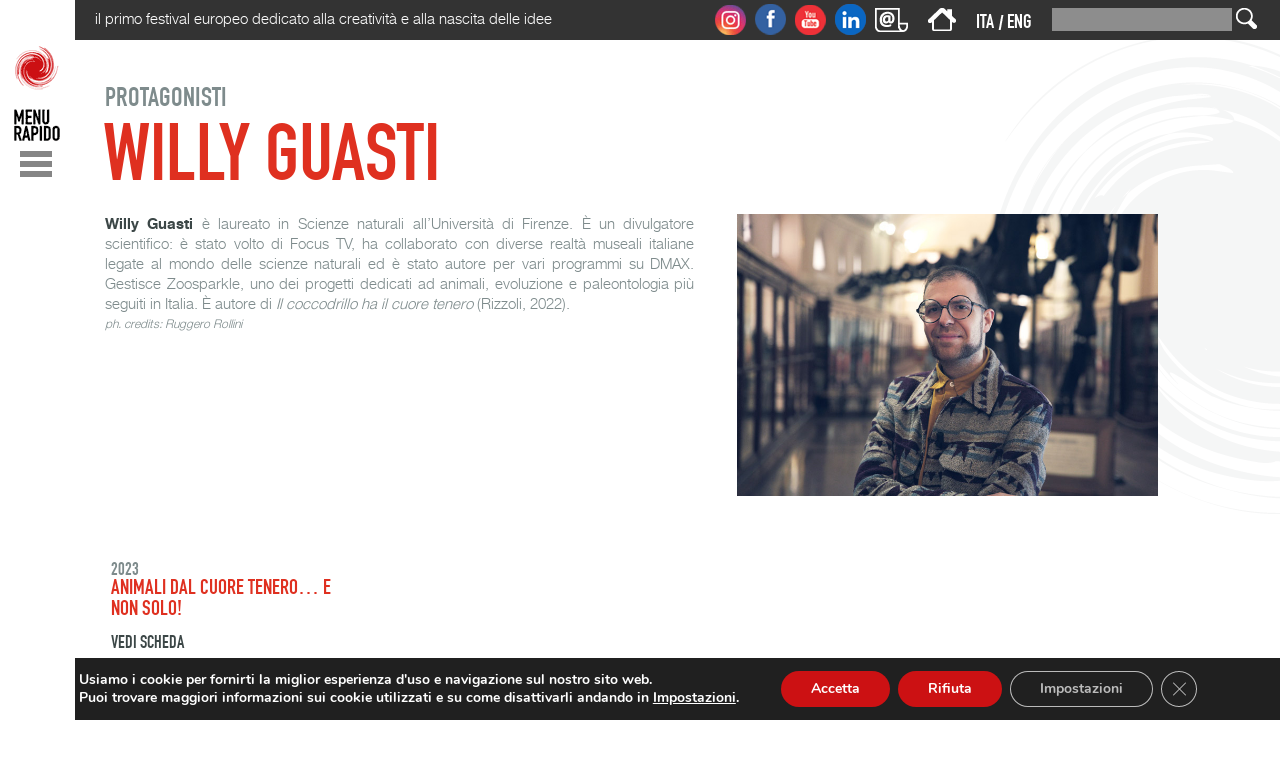

--- FILE ---
content_type: text/html; charset=UTF-8
request_url: https://www.festivaldellamente.it/it/willy-guasti/
body_size: 17039
content:
<!DOCTYPE html PUBLIC "-//W3C//DTD XHTML 1.0 Transitional//IT" "http://www.w3.org/TR/xhtml1/DTD/xhtml1-transitional.dtd">

<html xmlns="http://www.w3.org/1999/xhtml" xml:lang="it" lang="it">

<head>
    <title>
		Willy Guasti | Festival della Mente	</title>

<link rel="stylesheet" href="https://www.festivaldellamente.it/wp-content/plugins/sitepress-multilingual-cms/res/css/language-selector.css?v=3.1.9.7" type="text/css" media="all" />
		
	<!--  Willy Guasti-->
    <meta http-equiv="content-type" content="text/html; charset=UTF-8" />
	<meta content='width=device-width,initial-scale=1.0,minimum-scale=1.0,maximum-scale=1.0' name='viewport' />

    <link rel="stylesheet" type="text/css" href="https://www.festivaldellamente.it/wp-content/themes/festivaldellamente/style.css" />

   <style type='text/css'>
					.no-break br {
						display: none !important;
					}
			</style><script>var wpgmza_google_api_status = {"message":"Enqueued","code":"ENQUEUED"}</script>		<script type="text/javascript">
			window._wpemojiSettings = {"baseUrl":"https:\/\/s.w.org\/images\/core\/emoji\/72x72\/","ext":".png","source":{"concatemoji":"https:\/\/www.festivaldellamente.it\/wp-includes\/js\/wp-emoji-release.min.js?ver=4.2.4"}};
			!function(a,b,c){function d(a){var c=b.createElement("canvas"),d=c.getContext&&c.getContext("2d");return d&&d.fillText?(d.textBaseline="top",d.font="600 32px Arial","flag"===a?(d.fillText(String.fromCharCode(55356,56812,55356,56807),0,0),c.toDataURL().length>3e3):(d.fillText(String.fromCharCode(55357,56835),0,0),0!==d.getImageData(16,16,1,1).data[0])):!1}function e(a){var c=b.createElement("script");c.src=a,c.type="text/javascript",b.getElementsByTagName("head")[0].appendChild(c)}var f,g;c.supports={simple:d("simple"),flag:d("flag")},c.DOMReady=!1,c.readyCallback=function(){c.DOMReady=!0},c.supports.simple&&c.supports.flag||(g=function(){c.readyCallback()},b.addEventListener?(b.addEventListener("DOMContentLoaded",g,!1),a.addEventListener("load",g,!1)):(a.attachEvent("onload",g),b.attachEvent("onreadystatechange",function(){"complete"===b.readyState&&c.readyCallback()})),f=c.source||{},f.concatemoji?e(f.concatemoji):f.wpemoji&&f.twemoji&&(e(f.twemoji),e(f.wpemoji)))}(window,document,window._wpemojiSettings);
		</script>
		<style type="text/css">
img.wp-smiley,
img.emoji {
	display: inline !important;
	border: none !important;
	box-shadow: none !important;
	height: 1em !important;
	width: 1em !important;
	margin: 0 .07em !important;
	vertical-align: -0.1em !important;
	background: none !important;
	padding: 0 !important;
}
</style>
<link rel='stylesheet' id='ctf_styles-css'  href='https://www.festivaldellamente.it/wp-content/plugins/custom-twitter-feeds/css/ctf-styles.css?ver=1.2.9' type='text/css' media='all' />
<link rel='stylesheet' id='icons-css'  href='https://www.festivaldellamente.it/wp-content/plugins/download-manager/css/front.css?ver=4.2.4' type='text/css' media='all' />
<link rel='stylesheet' id='wpdm-bootstrap-css'  href='https://www.festivaldellamente.it/wp-content/plugins/download-manager/bootstrap/css/bootstrap.css?ver=4.2.4' type='text/css' media='all' />
<link rel='stylesheet' id='font-awesome-css'  href='https://www.festivaldellamente.it/wp-content/plugins/download-manager/font-awesome/css/font-awesome.min.css?ver=4.2.4' type='text/css' media='all' />
<link rel='stylesheet' id='moove_gdpr_frontend-css'  href='https://www.festivaldellamente.it/wp-content/plugins/gdpr-cookie-compliance/dist/styles/gdpr-main.css?ver=4.6.3' type='text/css' media='all' />
<style id='moove_gdpr_frontend-inline-css' type='text/css'>
#moove_gdpr_cookie_modal,#moove_gdpr_cookie_info_bar,.gdpr_cookie_settings_shortcode_content{font-family:Nunito,sans-serif}#moove_gdpr_save_popup_settings_button{background-color:#373737;color:#fff}#moove_gdpr_save_popup_settings_button:hover{background-color:#000}#moove_gdpr_cookie_info_bar .moove-gdpr-info-bar-container .moove-gdpr-info-bar-content a.mgbutton,#moove_gdpr_cookie_info_bar .moove-gdpr-info-bar-container .moove-gdpr-info-bar-content button.mgbutton{background-color:#cc1113}#moove_gdpr_cookie_modal .moove-gdpr-modal-content .moove-gdpr-modal-footer-content .moove-gdpr-button-holder a.mgbutton,#moove_gdpr_cookie_modal .moove-gdpr-modal-content .moove-gdpr-modal-footer-content .moove-gdpr-button-holder button.mgbutton,.gdpr_cookie_settings_shortcode_content .gdpr-shr-button.button-green{background-color:#cc1113;border-color:#cc1113}#moove_gdpr_cookie_modal .moove-gdpr-modal-content .moove-gdpr-modal-footer-content .moove-gdpr-button-holder a.mgbutton:hover,#moove_gdpr_cookie_modal .moove-gdpr-modal-content .moove-gdpr-modal-footer-content .moove-gdpr-button-holder button.mgbutton:hover,.gdpr_cookie_settings_shortcode_content .gdpr-shr-button.button-green:hover{background-color:#fff;color:#cc1113}#moove_gdpr_cookie_modal .moove-gdpr-modal-content .moove-gdpr-modal-close i,#moove_gdpr_cookie_modal .moove-gdpr-modal-content .moove-gdpr-modal-close span.gdpr-icon{background-color:#cc1113;border:1px solid #cc1113}#moove_gdpr_cookie_info_bar span.change-settings-button.focus-g{-webkit-box-shadow:0 0 1px 3px #cc1113;-moz-box-shadow:0 0 1px 3px #cc1113;box-shadow:0 0 1px 3px #cc1113}#moove_gdpr_cookie_modal .moove-gdpr-modal-content .moove-gdpr-modal-close i:hover,#moove_gdpr_cookie_modal .moove-gdpr-modal-content .moove-gdpr-modal-close span.gdpr-icon:hover,#moove_gdpr_cookie_info_bar span[data-href]>u.change-settings-button{color:#cc1113}#moove_gdpr_cookie_modal .moove-gdpr-modal-content .moove-gdpr-modal-left-content #moove-gdpr-menu li.menu-item-selected a span.gdpr-icon,#moove_gdpr_cookie_modal .moove-gdpr-modal-content .moove-gdpr-modal-left-content #moove-gdpr-menu li.menu-item-selected button span.gdpr-icon{color:inherit}#moove_gdpr_cookie_modal .moove-gdpr-modal-content .moove-gdpr-modal-left-content #moove-gdpr-menu li:hover a,#moove_gdpr_cookie_modal .moove-gdpr-modal-content .moove-gdpr-modal-left-content #moove-gdpr-menu li:hover button{color:#000}#moove_gdpr_cookie_modal .moove-gdpr-modal-content .moove-gdpr-modal-left-content #moove-gdpr-menu li a span.gdpr-icon,#moove_gdpr_cookie_modal .moove-gdpr-modal-content .moove-gdpr-modal-left-content #moove-gdpr-menu li button span.gdpr-icon{color:inherit}#moove_gdpr_cookie_modal .gdpr-acc-link{line-height:0;font-size:0;color:transparent;position:absolute}#moove_gdpr_cookie_modal .moove-gdpr-modal-content .moove-gdpr-modal-close:hover i,#moove_gdpr_cookie_modal .moove-gdpr-modal-content .moove-gdpr-modal-left-content #moove-gdpr-menu li a,#moove_gdpr_cookie_modal .moove-gdpr-modal-content .moove-gdpr-modal-left-content #moove-gdpr-menu li button,#moove_gdpr_cookie_modal .moove-gdpr-modal-content .moove-gdpr-modal-left-content #moove-gdpr-menu li button i,#moove_gdpr_cookie_modal .moove-gdpr-modal-content .moove-gdpr-modal-left-content #moove-gdpr-menu li a i,#moove_gdpr_cookie_modal .moove-gdpr-modal-content .moove-gdpr-tab-main .moove-gdpr-tab-main-content a:hover,#moove_gdpr_cookie_info_bar.moove-gdpr-dark-scheme .moove-gdpr-info-bar-container .moove-gdpr-info-bar-content a.mgbutton:hover,#moove_gdpr_cookie_info_bar.moove-gdpr-dark-scheme .moove-gdpr-info-bar-container .moove-gdpr-info-bar-content button.mgbutton:hover,#moove_gdpr_cookie_info_bar.moove-gdpr-dark-scheme .moove-gdpr-info-bar-container .moove-gdpr-info-bar-content a:hover,#moove_gdpr_cookie_info_bar.moove-gdpr-dark-scheme .moove-gdpr-info-bar-container .moove-gdpr-info-bar-content button:hover,#moove_gdpr_cookie_info_bar.moove-gdpr-dark-scheme .moove-gdpr-info-bar-container .moove-gdpr-info-bar-content span.change-settings-button:hover,#moove_gdpr_cookie_info_bar.moove-gdpr-dark-scheme .moove-gdpr-info-bar-container .moove-gdpr-info-bar-content u.change-settings-button:hover,#moove_gdpr_cookie_info_bar span[data-href]>u.change-settings-button,#moove_gdpr_cookie_info_bar.moove-gdpr-dark-scheme .moove-gdpr-info-bar-container .moove-gdpr-info-bar-content a.mgbutton.focus-g,#moove_gdpr_cookie_info_bar.moove-gdpr-dark-scheme .moove-gdpr-info-bar-container .moove-gdpr-info-bar-content button.mgbutton.focus-g,#moove_gdpr_cookie_info_bar.moove-gdpr-dark-scheme .moove-gdpr-info-bar-container .moove-gdpr-info-bar-content a.focus-g,#moove_gdpr_cookie_info_bar.moove-gdpr-dark-scheme .moove-gdpr-info-bar-container .moove-gdpr-info-bar-content button.focus-g,#moove_gdpr_cookie_info_bar.moove-gdpr-dark-scheme .moove-gdpr-info-bar-container .moove-gdpr-info-bar-content span.change-settings-button.focus-g,#moove_gdpr_cookie_info_bar.moove-gdpr-dark-scheme .moove-gdpr-info-bar-container .moove-gdpr-info-bar-content u.change-settings-button.focus-g{color:#cc1113}#moove_gdpr_cookie_modal .moove-gdpr-modal-content .moove-gdpr-modal-left-content #moove-gdpr-menu li.menu-item-selected a,#moove_gdpr_cookie_modal .moove-gdpr-modal-content .moove-gdpr-modal-left-content #moove-gdpr-menu li.menu-item-selected button{color:#000}#moove_gdpr_cookie_modal .moove-gdpr-modal-content .moove-gdpr-modal-left-content #moove-gdpr-menu li.menu-item-selected a i,#moove_gdpr_cookie_modal .moove-gdpr-modal-content .moove-gdpr-modal-left-content #moove-gdpr-menu li.menu-item-selected button i{color:#000}#moove_gdpr_cookie_modal.gdpr_lightbox-hide{display:none}
</style>
<link rel='stylesheet' id='lightboxStyle-css'  href='https://www.festivaldellamente.it/wp-content/plugins/lightbox-plus/css/black/colorbox.min.css?ver=2.7.2' type='text/css' media='screen' />
<script type='text/javascript'>
/* <![CDATA[ */
window.CKEDITOR_BASEPATH = "https://www.festivaldellamente.it/wp-content/plugins/ckeditor-for-wordpress/ckeditor/";
var ckeditorSettings = { "textarea_id": "comment", "pluginPath": "https:\/\/www.festivaldellamente.it\/wp-content\/plugins\/ckeditor-for-wordpress\/", "autostart": true, "excerpt_state": true, "qtransEnabled": false, "outputFormat": { "indent": true, "breakBeforeOpen": true, "breakAfterOpen": true, "breakBeforeClose": true, "breakAfterClose": true }, "configuration": { "height": "160px", "skin": "moono", "scayt_autoStartup": false, "entities": true, "entities_greek": true, "entities_latin": true, "toolbar": "WordpressBasic", "templates_files": [ "https:\/\/www.festivaldellamente.it\/wp-content\/plugins\/ckeditor-for-wordpress\/ckeditor.templates.js" ], "stylesCombo_stylesSet": "wordpress:https:\/\/www.festivaldellamente.it\/wp-content\/plugins\/ckeditor-for-wordpress\/ckeditor.styles.js", "allowedContent": true, "customConfig": "https:\/\/www.festivaldellamente.it\/wp-content\/plugins\/ckeditor-for-wordpress\/ckeditor.config.js" }, "externalPlugins": [  ], "additionalButtons": [  ] }
/* ]]> */
</script>		<style type="text/css">
				#content table.cke_editor { margin:0; }
				#content table.cke_editor tr td { padding:0;border:0; }
		</style>
		<script type='text/javascript' src='https://www.festivaldellamente.it/wp-includes/js/jquery/jquery.js?ver=1.11.2'></script>
<script type='text/javascript' src='https://www.festivaldellamente.it/wp-includes/js/jquery/jquery-migrate.min.js?ver=1.2.1'></script>
<script type='text/javascript' src='https://platform.twitter.com/widgets.js?ver=4.2.4'></script>
<script type='text/javascript' src='https://www.festivaldellamente.it/wp-content/plugins/download-manager/bootstrap/js/bootstrap.min.js?ver=4.2.4'></script>
<script type='text/javascript' src='https://www.festivaldellamente.it/wp-content/plugins/download-manager/js/front.js?ver=4.2.4'></script>
<script type='text/javascript' src='https://www.festivaldellamente.it/wp-content/plugins/download-manager/js/chosen.jquery.min.js?ver=4.2.4'></script>
<script type='text/javascript' src='https://www.festivaldellamente.it/wp-content/plugins/ckeditor-for-wordpress/ckeditor/ckeditor.js?t=E8PA&#038;ver=4.2.4'></script>
<script type='text/javascript' src='https://www.festivaldellamente.it/wp-content/plugins/ckeditor-for-wordpress/includes/ckeditor.utils.js?ver=4.2.4'></script>
<link rel="EditURI" type="application/rsd+xml" title="RSD" href="https://www.festivaldellamente.it/xmlrpc.php?rsd" />
<link rel="wlwmanifest" type="application/wlwmanifest+xml" href="https://www.festivaldellamente.it/wp-includes/wlwmanifest.xml" /> 
<link rel='prev' title='Marco Somà' href='https://www.festivaldellamente.it/it/marco-soma/' />
<link rel='next' title='Sergio Rossi' href='https://www.festivaldellamente.it/it/sergio-rossi/' />
<meta name="generator" content="WordPress 4.2.4" />
<link rel='shortlink' href='https://www.festivaldellamente.it/?p=19614' />
<!-- <meta name="NextGEN" version="2.1.0" /> -->
<script charset="utf-8" type="text/javascript">var switchTo5x=true;</script>
<script charset="utf-8" type="text/javascript" src="https://ws.sharethis.com/button/buttons.js"></script>
<script charset="utf-8" type="text/javascript">stLight.options({"publisher":"wp.0385a328-224e-4317-9819-3a6e7f200e11"});var st_type="wordpress4.2.4";</script>
<meta name="generator" content="WPML ver:3.1.9.7 stt:27,1;0" />
<link rel="alternate" hreflang="it-IT" href="https://www.festivaldellamente.it/it/willy-guasti/" />
<link rel="alternate" hreflang="en-US" href="https://www.festivaldellamente.it/en/willy-guasti/" />

        <!--Stile aggiuntivo per extra festival-->
        <style>
            .extrafestival-mappa .punto_mappa {
                color: #879394;
                font-family: din, sans-serif;
                font-size: 17px;
                text-transform: uppercase;
                background: url(/wp-content/themes/festivaldellamente/images/punto-trasparente.png) no-repeat;
                background-position: right center;
                background-size: 13px;
                padding: 0px 20px 0px 0px;
                line-height: 30px;
            }

            .extrafestival-mappa .numero_mappa {
                background: url(/wp-content/themes/festivaldellamente/images/numero_mappa_trasparente.png) no-repeat;
                color: #fff;
                width: 22px;
                display: inline-block;
                text-align: center;
                padding: 2px 0px 0px 0px;
                margin: 0px 0px 0px 4px;
                font-family: din, sans-serif;
                font-size: 15px;
                line-height: 1.8;
            }
        </style>

    	<style type="text/css">.recentcomments a{display:inline !important;padding:0 !important;margin:0 !important;}</style>

    <link rel="alternate" type="application/rss+xml" href="https://www.festivaldellamente.it/it/feed/" title="Festival della Mente latest posts" />
    <link rel="alternate" type="application/rss+xml" href="https://www.festivaldellamente.it/it/comments/feed/" title="Festival della Mente latest comments" />
    <link rel="pingback" href="https://www.festivaldellamente.it/xmlrpc.php" />

	<script src="https://ajax.googleapis.com/ajax/libs/jquery/2.1.3/jquery.min.js"></script>
	<!-- script src="/wp-content/themes/festivaldellamente/jquery.slimscroll.min.js"></script -->
	<script src="/wp-content/themes/festivaldellamente/jquery.slimscroll.js"></script>


	<script src="//cdnjs.cloudflare.com/ajax/libs/jquery.isotope/2.2.0/isotope.pkgd.min.js"></script>
	<meta content='width=device-width,initial-scale=1.0,minimum-scale=1.0,maximum-scale=1.0' name='viewport' />

	<!--[if (gte IE 6)&(lte IE 8)]>
		<script type="text/javascript" src="https://www.festivaldellamente.it/wp-content/themes/festivaldellamente/selectivizr-min.js"></script>
	<![endif]-->


	<!--<style>
		#cookieChoiceInfo { background-color: #000; color: #fff; min-height: 50px; }
		#cookieChoiceInfo a { color: #f1f1f1; border-bottom: 1px solid #c2c8c8;}
	</style>
	<script src="/cookie_fdm.js" async></script>-->

	<script>
	function attivaInclusioni(){
		/*console.log("partono");
		  (function(i,s,o,g,r,a,m){i['GoogleAnalyticsObject']=r;i[r]=i[r]||function(){
		  (i[r].q=i[r].q||[]).push(arguments)},i[r].l=1*new Date();a=s.createElement(o),
		  m=s.getElementsByTagName(o)[0];a.async=1;a.src=g;m.parentNode.insertBefore(a,m)
		  })(window,document,'script','//www.google-analytics.com/analytics.js','ga');

		  ga('create', 'UA-65179175-1', 'auto');
		  ga('send', 'pageview');

		   !function(f,b,e,v,n,t,s)
			{if(f.fbq)return;n=f.fbq=function(){n.callMethod?
			n.callMethod.apply(n,arguments):n.queue.push(arguments)};
			if(!f._fbq)f._fbq=n;n.push=n;n.loaded=!0;n.version='2.0';
			n.queue=[];t=b.createElement(e);t.async=!0;
			t.src=v;s=b.getElementsByTagName(e)[0];
			s.parentNode.insertBefore(t,s)}(window, document,'script',
			'https://connect.facebook.net/en_US/fbevents.js');
			fbq('init', '2308819229386845');
			fbq('track', 'PageView');
		console.log("partiti");*/
	}
	</script>

	<link rel="shortcut icon" href="https://www.festivaldellamente.it/wp-content/themes/festivaldellamente/favicon.ico" />

	<script type='text/javascript' src='https://platform.twitter.com/anywhere.js?id=KmxsGWdbeYa1gHOIS9AjA&#038;v=1&#038;ver=4.2.4'></script>  

</head>

<body class="p_19614">



<!-- ############# POPUP ############ -->

<style>
    /* Modale (background) */
    #surveyModal.modal { display: none; position: fixed; z-index: 1; left: 0; top: 0; width: 100%; height: 100%; overflow: auto; background-color: rgb(0,0,0); background-color: rgba(0,0,0,0.8); padding-top: 10vh; overflow-y: scroll; }
    /* Modale (contenuto) */
    #surveyModal .modal-content { background-color: #fefefe; margin: 20px auto; padding: 20px; border: 1px solid #888; width: 600px; }
    #surveyModal .modal-content img { width: 100%; height: auto; margin-top: 8px }
    /* Chiusura */
    #surveyModal .close { color: #aaa; float: right; font-size: 28px; font-weight: bold; }
    #surveyModal .close:hover,
    #surveyModal .close:focus { color: black; text-decoration: none; cursor: pointer; }
    @media (max-width: 767px){
        #surveyModal .modal-content { width: 100%; }
    }
</style>

<!-- The Modal -->
<div id="surveyModal" class="modal">

    <!-- Modal content -->
    <div class="modal-content">
        <span class="close" style="text-align: center;">&times;<br>
            <span style="font-size: 12px">non mostrare più</span>
        </span>
		<a href="https://www.festivaldellamente.it/it/questionario-2025/">
            <img src="https://www.festivaldellamente.it/wp-content/uploads/2025/09/box-questionario-2025.jpg">
        </a>
    </div>

</div>

<script>
    // Per testare il banner al di fuori degli orari
    var fdm_provaBanner = 0;

    // Ottengo la modale the modal
    var fdm_modal = document.getElementById("surveyModal");

    // Chiusura della modale
    var fdm_span = document.getElementsByClassName("close")[0];
    fdm_span.onclick = function() {
        fdm_modal.style.display = "none";
        fdmSalvaCookie();
    }

    // Chiusura al click fuori dalla modale
    window.onclick = function(event) {
        if (event.target == fdm_modal) {
            fdm_modal.style.display = "none";
        }
    }

    // Al caricamento della pagina...
    window.addEventListener("load", function() {        
        // Di default NON apre il popup
        var fdmPopupStatus=0;

        // Data e ora attuale
        const now = new Date();

        // Data e ora di inizio e fine
		const startDate = new Date('2025-09-08T00:00:00');
        const endDate = new Date('2025-10-16T00:00:00');

        // Elenco dei path esclusi (metti quelli che vuoi saltare)
        const excludedPaths = [
            "/it/questionario-2025/",
            "/it/questionario-2025",
        ];

        // Path della pagina attuale
        const currentPath = window.location.pathname;

        // Se la data e ora attuale è compresa tra la data di inizio e la data di fine
        if (now >= startDate && now <= endDate && !excludedPaths.includes(currentPath)) {
            fdmPopupStatus = fdmLeggiCookie();
        }
        if(fdmPopupStatus==-1 || fdm_provaBanner==1) fdm_modal.style.display = "block";
    });

    //Funzione per restituire 1 o -1 in base allo stato della modale
    function fdmLeggiCookie(){
        return document.cookie.indexOf("surveyPopup=1");
    }

    //Funzione per salvare il cookie
    function fdmSalvaCookie(){
        const d = new Date();
        var exdays = 1;
        d.setTime(d.getTime() + (exdays*24*60*60*1000));
        let expires = "expires="+ d.toUTCString();
        document.cookie = "surveyPopup=1; "+expires+"; path=/";
    }
</script>

<!-- ############# POPUP ############ -->
<div id="wrapper" class="hfeed">

		
		<div id="menu">
			<p id="menu_butt">
				<a href="/"><img src="https://www.festivaldellamente.it/wp-content/themes/festivaldellamente/images/bott_menu_it.gif" usemap="#link_home_menu" /></a>
			</p>
			<div id="menu_main" style="background-color: #fff">
				<div class="menu-menu_main-container"><ul id="menu-menu_main" class="menu"><li id="menu-item-4325" class="menu-item menu-item-type-post_type menu-item-object-page menu-item-4325"><a href="https://www.festivaldellamente.it/it/il-festival/">Il Festival</a></li>
<li id="menu-item-23967" class="menu-item menu-item-type-taxonomy menu-item-object-category menu-item-23967"><a href="https://www.festivaldellamente.it/it/category/edizioni-passate/">Edizioni passate</a></li>
<li id="menu-item-23968" class="menu-item menu-item-type-taxonomy menu-item-object-category current-post-ancestor current-menu-parent current-post-parent menu-item-23968"><a href="https://www.festivaldellamente.it/it/category/protagonisti/">Protagonisti</a></li>
<li id="menu-item-8885" class="menu-item menu-item-type-custom menu-item-object-custom menu-item-8885"><a href="https://www.festivaldellamente.it/it/video/">Video</a></li>
<li id="menu-item-2899" class="menu-item menu-item-type-post_type menu-item-object-page menu-item-2899"><a href="https://www.festivaldellamente.it/it/podcast/">Podcast</a></li>
<li id="menu-item-1310" class="menu-item menu-item-type-post_type menu-item-object-page menu-item-1310"><a href="https://www.festivaldellamente.it/it/foto/">Foto</a></li>
<li id="menu-item-3163" class="menu-item menu-item-type-taxonomy menu-item-object-category menu-item-3163"><a href="https://www.festivaldellamente.it/it/category/news/">News</a></li>
<li id="menu-item-23278" class="menu-item menu-item-type-post_type menu-item-object-page menu-item-23278"><a href="https://www.festivaldellamente.it/it/biglietti-2025/">Biglietti</a></li>
<li id="menu-item-23279" class="menu-item menu-item-type-post_type menu-item-object-page menu-item-23279"><a href="https://www.festivaldellamente.it/it/i-luoghi-del-festival/">Luoghi del Festival</a></li>
<li id="menu-item-23274" class="menu-item menu-item-type-post_type menu-item-object-page menu-item-23274"><a href="https://www.festivaldellamente.it/it/extrafestival-2025/">ExtraFestival</a></li>
<li id="menu-item-16777" class="menu-item menu-item-type-post_type menu-item-object-page menu-item-16777"><a href="https://www.festivaldellamente.it/it/volontari/">Volontari</a></li>
<li id="menu-item-2241" class="menu-item menu-item-type-post_type menu-item-object-page menu-item-2241"><a href="https://www.festivaldellamente.it/it/area-stampa/">Area Stampa</a></li>
<li id="menu-item-2501" class="menu-item menu-item-type-post_type menu-item-object-page menu-item-2501"><a href="https://www.festivaldellamente.it/it/effettofestival/">EffettoFestival</a></li>
<li id="menu-item-2025" class="menu-item menu-item-type-post_type menu-item-object-page menu-item-2025"><a href="https://www.festivaldellamente.it/it/libri-festival-della-mente/">I libri del Festival della Mente</a></li>
<li id="menu-item-1446" class="menu-item menu-item-type-post_type menu-item-object-page menu-item-1446"><a href="https://www.festivaldellamente.it/it/come-si-arriva/">Come si arriva / Dove mangiare e dormire / I libri a Sarzana</a></li>
<li id="menu-item-23280" class="menu-item menu-item-type-post_type menu-item-object-page menu-item-23280"><a href="https://www.festivaldellamente.it/it/partner-2025/">Partner 2025</a></li>
<li id="menu-item-1229" class="menu-item menu-item-type-post_type menu-item-object-page menu-item-1229"><a href="https://www.festivaldellamente.it/it/contatti/">Contatti</a></li>
<li id="menu-item-22333" class="menu-item menu-item-type-post_type menu-item-object-page menu-item-22333"><a href="https://www.festivaldellamente.it/it/newsletter/">Newsletter</a></li>
<li id="menu-item-29" class="menu-item menu-item-type-post_type menu-item-object-page menu-item-29"><a href="https://www.festivaldellamente.it/it/">Home page</a></li>
</ul></div>			</div>
		</div>
	<script>
		var slimScrollOK=0;
		$(document).ready(function(){
				console.log($(window).outerWidth() + " "+document.documentElement.clientWidth);
			if($("#menu_butt").is(":hidden") || $("#menu_butt").css('display') == 'none') return;
			//alert($(window).innerWidth());
			if($(window).innerWidth()>=800){
				//alert($("#menu_butt").is(":hidden")+" || "+$("#menu_butt").css('display'));
									//alert("");
				var hev=Math.round($(window).innerHeight()*4/5)+"px";
				$(".menu-menu_main-container").css("height",hev);
				$('.menu-menu_main-container').slimScroll({
					height: hev,
					wheelStep: 1,
				});
			}
		});

	</script>
		<div id="main" >
			<div id="top_bar" class="top_bar_desktop">
				<div id="claim_new">
					<p>il primo festival europeo dedicato alla creativit&agrave; e alla nascita delle idee</p>
				</div>
				<div id="more_right">
					<div id="search_block_desk">
						<form role="search" method="get" id="searchform" class="searchform" action="/it/">
							<div>
								<input type="text" value="" name="s" id="s" />
								<input type="submit" id="searchsubmit" value=" " />
							</div>
						</form>
					</div>
					<div id="langs_block_desk">
						
            <div id="lang_sel_list" class="lang_sel_list_horizontal">
            <ul>
                                <li class="icl-it">
									<a href="https://www.festivaldellamente.it/it/willy-guasti/" class="lang_sel_sel">
										<span  class="icl_lang_sel_current">ITA</span>									</a>
                </li>
                                <li class="icl-en">
									<a href="https://www.festivaldellamente.it/en/willy-guasti/" class="lang_sel_other">
										<span  class="icl_lang_sel_current">ENG</span>									</a>
                </li>
                            </ul>
</div>
					</div>
					<div id="home_block_desk">
						<a href="/"><img src="https://www.festivaldellamente.it/wp-content/themes/festivaldellamente/images/home.gif" /></a>
					</div>
					<div id="social_top_desk" style="display: inline-block;">
						<a href="https://instagram.com/festival_della_mente/" title="Instagram" target="_blank"><img src="https://www.festivaldellamente.it/wp-content/themes/festivaldellamente/images/top_ig.gif" alt="Instagram" /></a>
						<a href="https://it-it.facebook.com/pages/Festival-della-Mente/331372771010" title="Facebook" target="_blank"><img src="https://www.festivaldellamente.it/wp-content/themes/festivaldellamente/images/top_fb.gif" alt="Facebook" /></a>
						<!--<a href="https://twitter.com/FestdellaMente" title="Twitter" target="_blank"><img src="https://www.festivaldellamente.it/wp-content/themes/festivaldellamente/images/top_twitter.gif" alt="Twitter" /></a>-->
						<a href="https://www.youtube.com/user/FDMSarzana" title="YouTube" target="_blank"><img src="https://www.festivaldellamente.it/wp-content/themes/festivaldellamente/images/top_yt.gif" alt="YouTube" /></a>
						<a href="https://www.linkedin.com/company/festival-della-mente/" title="LinkedIn" target="_blank"><img src="https://www.festivaldellamente.it/wp-content/themes/festivaldellamente/images/linkedin.gif" alt="LinkedIn" /></a>
						<a href="/?page_id=6" title="Iscriviti alla Newsletter"><img src="https://www.festivaldellamente.it/wp-content/themes/festivaldellamente/images/newsletter_mini.png" alt="Newsletter" style="margin-bottom: 3px;" /></a>
					</div>
				</div>
			</div>

			<div id="top_bar" class="top_bar_mobile">
				<div id="top_top">
					<div class="left_top">
						<p id="menu_butt_mobile">
							<a href="#" chiuso="1"><img src="https://www.festivaldellamente.it/wp-content/themes/festivaldellamente/images/bott_menu_mobile_new.gif" /></a>
						</p>
						<a href="/"><img src="https://www.festivaldellamente.it/wp-content/themes/festivaldellamente/images/home.gif" /></a>
					</div>
					<div class="right_top">
						
            <div id="lang_sel_list" class="lang_sel_list_horizontal">
            <ul>
                                <li class="icl-it">
									<a href="https://www.festivaldellamente.it/it/willy-guasti/" class="lang_sel_sel">
										<span  class="icl_lang_sel_current">ITA</span>									</a>
                </li>
                                <li class="icl-en">
									<a href="https://www.festivaldellamente.it/en/willy-guasti/" class="lang_sel_other">
										<span  class="icl_lang_sel_current">ENG</span>									</a>
                </li>
                            </ul>
</div>
					</div>
				</div>
				<div id="top_bottom">
					<div class="left_top">
						<div id="search_block_mobile">
							<form role="search" method="get" id="searchform" class="searchform" action="/it/">
								<div>
									<input type="text" value="" name="s" id="s" />
									<input type="submit" id="searchsubmit" value=" " />
								</div>
							</form>
						</div>
					</div>
					<div class="right_top">
						<div id="social_top_mobile">
							<a href="https://instagram.com/festival_della_mente/" title="Instagram" target="_blank"><img src="https://www.festivaldellamente.it/wp-content/themes/festivaldellamente/images/top_ig.png" alt="Instagram" /></a>
							<a href="https://it-it.facebook.com/pages/Festival-della-Mente/331372771010" title="Facebook" target="_blank"><img src="https://www.festivaldellamente.it/wp-content/themes/festivaldellamente/images/top_fb.png" alt="Facebook" /></a>
							<!--<a href="https://twitter.com/FestdellaMente" title="Twitter" target="_blank"><img src="https://www.festivaldellamente.it/wp-content/themes/festivaldellamente/images/top_tw.png" alt="Twitter" /></a>-->
							
							<a href="https://www.youtube.com/user/FDMSarzana" title="YouTube" target="_blank"><img src="https://www.festivaldellamente.it/wp-content/themes/festivaldellamente/images/top_yt.png" alt="YouTube" /></a>
							<a href="https://www.linkedin.com/company/festival-della-mente/" title="LinkedIn" target="_blank"><img src="https://www.festivaldellamente.it/wp-content/themes/festivaldellamente/images/linkedin_m.png" alt="LinkedIn" /></a>
							<a href="/?page_id=6" title="Iscriviti alla Newsletter"><img src="https://www.festivaldellamente.it/wp-content/themes/festivaldellamente/images/newsletter_mini.png" alt="Newsletter" style="margin-bottom: 3px;" /></a>
						</div>
					</div>
				</div>
			</div>

		
	
<script type="text/javascript">

    function apriPlayerSpreaker(id, obj){
        var url = "https://widget.spreaker.com/player?episode_id="+id+"&theme=light&playlist=false";
        url+="&playlist-continuous=false&chapters-image=true&episode_image_position=right&hide-logo=false&hide-likes=false&hide-comments=false&hide-sharing=false&hide-download=true";
        //alert(url);
        //console.log("===",url);
        offset=(obj.offset().top-250)+"px";
        if(parseInt(offset)<0) offset=150;
        $("#playerSpreakerDiv").css("top",offset).show();

        /* var html = '<a href="#" class="close_pop" onclick="chiudi_spreaker(); return false;">X</a>';
        html +='<a id="playerSpreaker" class="spreaker-player" data-resource="episode_id='+id+'"';
        html +=' data-playlist="show" data-width="100%" data-height="300px"></a>';
        $("#spreakerContenitore").html(html); */
        var idd=id;
        $("#playerSpreaker").attr("src",url);
        setTimeout(function(){
            var widget   = SP.getWidget("playerSpreaker");
            /* widget.pause(); */
            //widget.load(""+idd);
            //widget.play();
            $('#playerSpreaker').contents().find('.button_play').trigger("click");
            //alert("play "+idd);
        },2000);
        var urlDownload = "https://api.spreaker.com/v2/episodes/"+id+"/download.mp3";
        $("#audiodownloadSpreaker").attr("href",urlDownload);
        return false;
    }
    function chiudi_spreaker(){
        $("#playerSpreakerDiv").hide();
        var widget   = SP.getWidget("playerSpreaker");
        widget.pause();
        $("#playerSpreaker").attr("src","#");
        return false;
    }
</script>
<script async src="https://widget.spreaker.com/widgets.js"></script>

<div id="playerSpreakerDiv" style="position: absolute; z-index: 800; top: 180px; left: 50%; display: none; width: 850px; height: 450px;">
    <div class="audio_pop_int" id="spreakerContenitore" style="width: 850px; height: 340px; padding-right: 20px;">
        <a href="#" class="close_pop" onclick="chiudi_spreaker(); return false;">X</a>
        <!-- iframe src="https://widget.spreaker.com/player?episode_id=45356900&theme=light&playlist=false" id="playerSpreaker" width="100%" height="200px" frameborder="0"></iframe -->
        <a id="playerSpreaker" class="spreaker-player"
           data-resource="episode_id=45356956"
           data-width="100%"
           data-height="200px"></a>
        <!-- data-playlist="show" -->
        <br /><br />
        <a href="" id="audiodownloadSpreaker" target="_blank download" class="link_pop_audio" download>
            Scarica l'intervento        </a>
    </div>
</div>
<div id="content" class="scheda_protagonista"><div id="help"></div><h2>Protagonisti</h2><div id="protagonista" style="width: 90%; margin-right: 4%;"><h1>Willy Guasti</h1><div id="desc_protagonista"><div class="img_protagonista"><a href="https://www.festivaldellamente.it/wp-content/uploads/2023/07/Willy-Guasti-crediti-Ruggero-Rollini.jpg" style="border-bottom: 0px;" rel="lightbox['zoom']"><img width="800" height="535" src="https://www.festivaldellamente.it/wp-content/uploads/2023/07/Willy-Guasti-crediti-Ruggero-Rollini.jpg" class="attachment-large wp-post-image" alt="Willy Guasti" /></a></div><div class="testo_protagonista"> </b><p><strong>Willy Guasti</strong> &egrave; laureato in Scienze naturali all&rsquo;Universit&agrave; di Firenze. &Egrave; un divulgatore scientifico: &egrave; stato volto di Focus TV, ha collaborato con diverse realt&agrave; museali italiane legate al mondo delle scienze naturali ed &egrave; stato autore per vari programmi su DMAX. Gestisce Zoosparkle, uno dei progetti dedicati ad animali, evoluzione e paleontologia pi&ugrave; seguiti in Italia. &Egrave; autore di <em>Il coccodrillo ha il cuore tenero</em> (Rizzoli, 2022).<br /><span style="font-size:12px;"><em>ph. credits: Ruggero Rollini</em></span></p></div></div></div><div id="eventi_correlati" style="display: none;"><div id="f"><img src="https://www.festivaldellamente.it/wp-content/themes/festivaldellamente/images/frec_left.gif" /></div><div id="tit">Eventi<br />correlati<br />0</div><div id="eventi_corr_elenco"><div id="eventi_corr_elenco_items"><div class="itemz"style="display: none"><h3><a href="https://www.festivaldellamente.it/it/evento-n-39-23/">Evento n.39</a></h3><h5><a href="https://www.festivaldellamente.it/it/evento-n-39-23/">domenica 3 settembre ore 10.00_17.00</a></h5><h4><p>
	Animali dal cuore tenero&hellip; E non solo!
</p>
</h4><a href="https://www.festivaldellamente.it/it/evento-n-39-23/" class="link_scheda">Vedi scheda</a></div></div></div></div></div><div id="foto"><div id="list_photos" class="list_podcast"><div class="itemz"><h4>2023</h4><h3 style="padding-bottom: 10px;"><p>
	Animali dal cuore tenero&hellip; E non solo!
</p>
</h3><div class="scheda_evento" style="padding-top: 5px; background: transparent;"><div class=""><a href="/it/evento-n-39-23" class="link_p">Vedi scheda</a></div></div></div></div></div>
		<div class="video_pop"><div class="video_pop_int">
			<a href="#" class="close_pop" onclick="chiudi_pop_video(); return false;">X</a>
			<iframe width="640" height="480" src="" frameborder="0" allowfullscreen class="video_evento"></iframe>
		</div></div>

		<div class="audio_pop"><div class="audio_pop_int">
			<a href="#" class="close_pop" onclick="chiudi_pop_audio(); return false;">X</a>
			<audio controls id="player" src="">
				Il tuo browser non supporta l'HTML 5
			</audio>
			<a href="" id="audiodownload" target="_blank download" class="link_pop_audio" download>
				Scarica l'intervento			</a>
		</div></div>

	<script>
		jQuery(window).ready(function()
		{
			$(".link_audio").on("click",function(){
				var fileName=$(this).attr("href");
                if(fileName=="#") return false;
				var player=$("#player").attr("src",fileName).trigger("play");
				$("#audiodownload").attr("href",fileName);
				offset=($(this).offset().top-150)+"px";
				$(".audio_pop").css("top",offset).show();
				return false;
			});
		});
		
		function apri_pop_video(codice_video){
			$('.video_pop').css('display','block');
			$('.video_evento').attr('src', '');
			link_video = 'https://www.youtube.com/embed/'+codice_video+'?rel=0&amp;showinfo=0&amp;autoplay=1';
			$('.video_evento').attr('src', link_video);
			
		}
		function chiudi_pop_video(){
			$('.video_evento').attr('src', '');
			$('.video_pop').css('display','none');
		}

		function chiudi_pop_audio(){
		$("#player").trigger("pause");
		$(".audio_pop").hide();
			return false;
		}
	</script>
	<script type="text/javascript">
		/*Element=document.getElementById('eventi_corr_elenco');
		new slimScroll(Element);*/



		var n_spostamenti_ini = 1;
		var n_spostamenti = n_spostamenti_ini;
		
		jQuery(window).ready(function(){

			var l_total_win = $(window).innerWidth();
			
			h_desc = $('#protagonista').height();
			if(h_desc<350) h_desc=350;
			if(l_total_win>1220){
				$('#eventi_correlati').css('height',h_desc+'px');
				hev=h_desc+'px';
			}
			else{
				$('#eventi_correlati').css('height','auto');
				hev='auto';
			}

			$(function(){				
				$('#eventi_corr_elenco').slimScroll({
					height: hev,
					wheelStep: 1,
				});
			});
			setTimeout(function(){ $("#eventi_corr_elenco").css("width","100%"); }, 50);
			h_elenco = $('#eventi_corr_elenco_items').height();
			numero_eventi = 1;
			h_spostamenti = Math.round(h_elenco/numero_eventi);	
			pos = $('#eventi_corr_elenco_items').position().top;

			if(l_total_win>1220){
				$('#eventi_correlati').css('height',h_desc+'px');

				if(h_elenco>h_desc){$('#frec_correlati').css('display','block');}
				else{$('#frec_correlati').css('display','none');}
			}
			else{
				$('#eventi_correlati').css('height','auto');
				$('#frec_correlati').css('display','none');			
			}

			//FOTO PROTAGONISTI
			/*wimg = ('.scheda_protagonista #desc_protagonista .img_protagonista img')*/
			
		});
		jQuery(window).resize(function(){	
			var l_total_win = $(window).innerWidth();

			h_desc = $('#protagonista').height();
			if(h_desc<300) h_desc=300;
			/*if(l_total_win>1220){
				$('#eventi_correlati').css('height',h_desc+'px');

				if(h_elenco>h_desc){$('#frec_correlati').css('display','block');}
				else{$('#frec_correlati').css('display','none');}
			}
			else{
				$('#eventi_correlati').css('height','auto');
				$('#frec_correlati').css('display','none');			
			}*/

			if(l_total_win>1220){
				$('#eventi_correlati').css('height',h_desc+'px');
				hev=h_desc+'px';
			}
			else{
				$('#eventi_correlati').css('height','auto');
				hev='auto';
			}

/*			$(function(){
				//$('#eventi_corr_elenco').slimScroll().remove();
				$('#eventi_corr_elenco').slimScroll({
					height: hev,
					wheelStep: 10
				});
			}); */

			h_elenco = $('#eventi_corr_elenco_items').height();
			numero_eventi = 1;
			h_spostamenti = Math.round(h_elenco/numero_eventi);	

			n_spostamenti = n_spostamenti_ini;

			$('#eventi_corr_elenco_items').animate({
				top: 0,
				easing: 'default'
				}, 1000, function() {
			});

			//$('#help').text(l_total_win);
		});

		function move_items(direction){
			
			pos = $('#eventi_corr_elenco_items').position().top;
			h_desc = $('#protagonista').height();
			h_elenco = $('#eventi_corr_elenco_items').height();

			if(h_elenco>h_desc){				
				if(direction=='top'){
					top_end = '-='+h_spostamenti;
					
					if(n_spostamenti>1){
						n_spostamenti -= 1;
						$('#eventi_corr_elenco_items').animate({
							top: top_end,
							easing: 'default'
							}, 1000, function() {
						});	
					}
				}
				else if(direction=='bottom'){
					bottom_end = '+='+h_spostamenti;
					
					if(n_spostamenti<n_spostamenti_ini){
						n_spostamenti += 1;
						$('#eventi_corr_elenco_items').animate({
							top: bottom_end,
							easing: 'default'
							}, 1000, function() {
						});
					}
				}
			}

			//$('#help').text(n_spostamenti);
		}
	</script>
	

<div class="podcast_plat"><p>ASCOLTA I PODCAST DEL FESTIVAL SU</p><a href="https://open.spotify.com/show/12muf4ocJy7rDv61r0uxjZ" title="Spotify" target="_blank"><img src="/wp-content/uploads/2021/10/spotify.jpg" alt="Spotify" /></a><a href="https://www.spreaker.com/show/festival-della-mente" title="Spreaker" target="_blank" target="_blank"><img src="/wp-content/uploads/2021/10/spreaker.jpg" alt="Spreaker" /></a><a href="https://podcasts.apple.com/it/podcast/festival-della-mente/id1602067079" title="Apple Podcasts" target="_blank"><img src="/wp-content/uploads/2021/10/apple_podcasts.jpg" alt="Apple Podcasts" /></a><a href="https://music.amazon.com/podcasts/ab96ab05-431a-4a0a-bc1c-c5188b607a20" title="Amazon Music" target="_blank"><img src="/wp-content/uploads/2023/09/amazon_music.jpg" alt="Amazon Music" /></a></div>			<div id="bottom_bar">
				&nbsp;
			</div>
		</div>
<!-- SONO SU LNX05 -->
		<div id="footer">
			<div id="footer_int">
				<div id="footer_info">
				
				Fondazione Eventi e Iniziative Sociali srl con socio unico<br />Via D.Chiodo 36, 19121 La Spezia<br />P.IVA 01266620119<br /><a href="/?page_id=3180">Policy &nbsp;&nbsp;&nbsp;<a href="/?page_id=3440">Cookie</a> &nbsp;&nbsp;&nbsp;<a href="/#gdpr_cookie_modal" title="Modifica preferenze cookie">Modifica preferenze cookie</a><br /><br />				</div>
				<div id="footer_founders">					
					<a href="http://www.comunesarzana.gov.it/" title="Citt&agrave; di Sarzana" target="_blank"><img src="https://www.festivaldellamente.it/wp-content/themes/festivaldellamente/images/citta_sarzana.gif" alt="Citt&agrave; di Sarzana" class="footer_sarzana" /></a>
					<!--<a href="http://www.fondazionecarispezia.it/" title="Fondazione Cassa di Risparmio della Spezia" target="_blank"><img src="https://www.festivaldellamente.it/wp-content/themes/festivaldellamente/images/fondazione_carispe.gif" alt="Fondazione Cassa di Risparmio della Spezia" class="footer_carispe" /></a>-->
					<a href="http://www.fondazionecarispezia.it/" title="Fondazione Cassa di Risparmio della Spezia" target="_blank"><img src="https://www.festivaldellamente.it/wp-content/themes/festivaldellamente/images/logo_carispezia_fdm.gif" alt="Fondazione Cassa di Risparmio della Spezia" class="footer_carispe" /></a>
				</div>
			</div>
		</div>
	</div>

	<map name="link_home_menu">
		<area shape="rect" href="/" coords="1,1, 73,49" />
	</map>

<script>
			jQuery('.page_17821 iframe').on('load', function() {
				//alert(1);
			});
			function redimVideoStreaming(l_total){
				if(!$("#streaming iframe")) {
					//console.log("non trovato");
					return;
				}
				/*var fw=890;
				if(l_total>909) fw=909;
				else fw=Math.round(l_total*.8);
				$("#streaming iframe").css("width", fw+"px").css("height", Math.round(fw*510/909)+"px");*/
				
				if(l_total>1050) fw=900;
					else fw= $('#streaming').width();

				$("#streaming iframe").css("width", fw+"px");
				$("#streaming iframe").css("height", Math.round(fw/1.7)+"px");
				$("#streaming iframe").css("background","#ffffff");
/*
				$('.p_22105 #main').css('height','800px');
				$('.p_22105 #bottom_bar').css('position','static');*/

				$('.p_22105 #main').css('height',"auto");
				$('.p_22105 #bottom_bar').css('position','relative');
				$('.p_22105 #bottom_bar').css('top',"0"+'px');
			}
			jQuery(window).ready(function()
			{
				var l_total = $(window).innerWidth();
				var h_total = $(window).innerHeight();
				var h_total_main = $('#main').height();
				var h_total_footer = $('#footer').height();
				gap_scroll = 0;

				setTimeout(function(){
					var l_total = $(window).innerWidth();
					var h_total = $(window).innerHeight();
					var h_total_main = $('#main').height();
					var h_total_footer = $('#footer').height();
					
					if(h_total_main+h_total_footer<h_total){
						h_fin_main = h_total-h_total_footer;
						h_fin_bar = h_total-h_total_footer-20;
						$('#main').css('height',h_fin_main+'px');
						$('#bottom_bar').css('position','absolute');
						$('#bottom_bar').css('top',h_fin_bar+'px');
						$('#bottom_bar').css('width',($('#main').width()-20)+'px');
					}

					redimVideoStreaming(l_total);

				},1000);					
				
				
				if(l_total>800){
					var l_items = l_total-75-gap_scroll;

					var item_w = Math.round(l_items/7);				
					if((item_w*7) > l_items){item_w=item_w-1;}

					$('#main').css('width',l_items+'px');

					if(l_total>=1120){
						//CLAIM
						$('#top_bar #claim').css('width',(item_w*3)+'px');

						//SEARCH						
						$('#top_bar #search_block').css('width',item_w+'px');

						//LANGS
						$('#top_bar #langs_block').css('width',(item_w*3)+'px');
					}

					else if(l_total<1120){						

						//CLAIM
						$('#top_bar #claim').css('width',(item_w*4)+'px');

						//SEARCH						
						$('#top_bar #search_block').css('width',(item_w*2)+'px');

						//LANGS
						$('#top_bar #langs_block').css('width',item_w+'px');
					}

					if(l_total>=1500){
						//MENU
						$('#menu #menu_main').css('width',item_w+'px');
					}

					else if(l_total<1500){
						//MENU
						$('#menu #menu_main').css('width',(item_w*2)+'px');
					}
					
				}
				else if(l_total>640 && l_total<=800){
					var l_items = l_total-gap_scroll;
					var item_w = Math.round(l_items/4);				
					if((item_w*4) > l_items){item_w=item_w-1;}

					$('#main').css('width','100%');

					//SEARCH
					$('#top_bar #search_block').css('width','45%');

					//LANGS
					$('#top_bar #langs_block').css('width','20%');

					//MENU
					$('#menu #menu_main').css('width','100%');
				}
				else if(l_total<=640){
					var l_items = l_total-gap_scroll;
					var item_w = Math.round(l_items/2);				
					if((item_w*2) > l_items){item_w=item_w-1;}

					$('#main').css('width','100%');

					//SEARCH
					$('#top_bar #search_block').css('width','40%');

					//LANGS
					$('#top_bar #langs_block').css('width','40%');

					//MENU
					$('#menu #menu_main').css('width','100%');
				}
				
				
				
				var menucliccato=0;
				var nofadeout=0;
				$('#menu_butt').bind("mouseenter",function(){		
					if(nofadeout!=1){
						$('#menu #menu_main').fadeIn('medium');
					}
				});
				$('#menu').bind("mouseleave",function(){ 
					console.log(menucliccato);
					if(menucliccato==1) return;
					console.log("passato");
					if(nofadeout!=1){
						$('#menu #menu_main').fadeOut('fast');
					}
				});
				$('#menu_butt').on("click",function(){
					if(menucliccato==0){
						menucliccato=1;
						$('#menu #menu_main').fadeIn('medium');
					}else{
						menucliccato=0;
						$('#menu #menu_main').fadeOut('medium');
					}
					return false;
				});
				$('#menu_butt_mobile a').bind("click",function(e){ 
					console.log("m "+menucliccato);
					if(menucliccato==1) return;

					nofadeout=1;
					e.stopPropagation();
					if($(this).attr("chiuso")=="1") {
						$(this).attr("chiuso","0");
						$('#menu #menu_main').show();
					}else{
						$('#menu #menu_main').toggle();
					}
				});



				//GALLERIA FOTO per nextegen (template gallery-gallerie)
				h_base = 180;
				w_base = 240;
				$('#list_photos .img a img').one("load",function(){
					
					h_img = $(this).height();
						
					if(h_img<h_base)
					{
						$(this).css('height',h_base+'px');
						$(this).css('width','auto');
					}
					else if(h_img>h_base)
					{
						$(this).css('width',w_base+'px');
						$(this).css('height','auto');
						if(!($(this).hasClass('img_vert'))){
							/*pos_top = Math.round(($(this).height()-h_base)/2);
							$(this).css('margin-top','-'+pos_top+'px');*/
						}
					}
					$(this).css('visibility','visible');	
				}).each(function() {
					if(this.complete) $(this).load();
				});


			});

			jQuery(window).resize(function()
			{
				

			
				if($(window).innerWidth()>=800){
					var hev=Math.round($(window).innerHeight()*4/5)+"px";	
					$(".menu-menu_main-container").css("height",hev);
					if(slimScrollOK==0){ // Toppa per firefox
						$('.menu-menu_main-container').slimScroll({
							height: hev,
							wheelStep: 1,
						});
					}else{
						$(".slimScrollDiv").css("height",hev);
					}


					//console.log(hev+" "+$(".slimScrollDiv").css("height"));

					/* $('.menu-menu_main-container').slimScroll({
						height: hev,
						wheelStep: 1,
					}); */
				}

				var l_total = $(window).innerWidth();
				var h_total = $(window).innerHeight();
				var h_total_main = $('#main').height();
				var h_total_footer = $('#footer').height();

				$('#main').css('height',"auto");
				$('#bottom_bar').css('position','relative');
				$('#bottom_bar').css('top',"0"+'px');
				setTimeout(function(){
					/* var l_total = $(window).innerWidth();
					var h_total = $(window).height();
					var h_total_main = $('#main').height();
					var h_total_footer = $('#footer').height();

					console.log("h_total_main="+(h_total_footer+h_total_main)+", h_total="+h_total);

					if(h_total_main+h_total_footer<h_total){
						h_fin_main = h_total-h_total_footer;
						h_fin_bar = h_total-h_total_footer-20;

						$('#main').css('height',h_fin_main+'px');
						$('#bottom_bar').css('position','absolute');
						$('#bottom_bar').css('top',h_fin_bar+'px');
						$('#bottom_bar').css('width',($('#main').width())+'px');
					}*/

					var l_total = $(window).innerWidth();
					var h_total = $(window).innerHeight();
					var h_total_main = $('#main').height();
					var h_total_footer = $('#footer').height();
					console.log("h_total_main="+(h_total_footer+h_total_main)+", h_total="+h_total);
					if(h_total_main+h_total_footer<h_total){
						h_fin_main = h_total-h_total_footer;
						h_fin_bar = h_total-h_total_footer-20;
						$('#main').css('height',h_fin_main+'px');
						$('#bottom_bar').css('position','absolute');
						$('#bottom_bar').css('top',h_fin_bar+'px');
						$('#bottom_bar').css('width',($('#main').width())+'px');
					}
					
					redimVideoStreaming(l_total);

				},1000);

				$('#bottom_bar').css('width',($('#main').width()+10)+'px');
				gap_scroll = 0;				
				
				if(l_total>800){
					var l_items = l_total-75;

					var item_w = Math.round(l_items/7);				
					if((item_w*7) > l_items){item_w=item_w-1;}

					$('#main').css('width',l_items+'px');
				

					if(l_total>=1120){
						//CLAIM
						$('#top_bar #claim').css('width',(item_w*5)+'px');

						//SEARCH						
						$('#top_bar #search_block').css('width',item_w+'px');

						//LANGS
						$('#top_bar #langs_block').css('width',item_w+'px');
					}

					else if(l_total<1120){						

						//CLAIM
						$('#top_bar #claim').css('width',(item_w*4)+'px');

						//SEARCH						
						$('#top_bar #search_block').css('width',(item_w*2)+'px');

						//LANGS
						$('#top_bar #langs_block').css('width',item_w+'px');
					}

					
					if(l_total>=1500){
						//MENU
						$('#menu #menu_main').css('width',item_w+'px');
					}

					else if(l_total<1500){
						//MENU
						$('#menu #menu_main').css('width',(item_w*2)+'px');
					}
				}
				else if(l_total<=800 && l_total>640){
					var l_items = l_total;
					var item_w = Math.round(l_items/4);				
					if((item_w*4) > l_items){item_w=item_w-1;}

					$('#main').css('width','100%');

					//SEARCH
					$('#top_bar #search_block').css('width','45%');

					//LANGS
					$('#top_bar #langs_block').css('width','20%');

					//MENU
					$('#menu #menu_main').css('width','100%');
				}
				else if(l_total<=640){
					var l_items = l_total;
					var item_w = Math.round(l_items/2);				
					if((item_w*2) > l_items){item_w=item_w-1;}
					
					$('#main').css('width','100%');

					//SEARCH
					$('#top_bar #search_block').css('width','45%');

					//LANGS
					$('#top_bar #langs_block').css('width','30%');

					//MENU
					$('#menu #menu_main').css('width','100%');
				}
			
			});

			
		</script>
		
<!-- ngg_resource_manager_marker -->
  <aside id="moove_gdpr_cookie_info_bar" class="moove-gdpr-info-bar-hidden moove-gdpr-align-center moove-gdpr-dark-scheme gdpr_infobar_postion_bottom" role="note" aria-label="GDPR Cookie Banner" style="display: none;">
    <div class="moove-gdpr-info-bar-container">
      <div class="moove-gdpr-info-bar-content">
        
<div class="moove-gdpr-cookie-notice">
  <p>Usiamo i cookie per fornirti la miglior esperienza d'uso e navigazione sul nostro sito web.</p>
<p>Puoi trovare maggiori informazioni sui cookie utilizzati e su come disattivarli andando in <span role="link" tabindex="0" data-href="#moove_gdpr_cookie_modal" class="change-settings-button">Impostazioni</span>. </p>
				<button class="moove-gdpr-infobar-close-btn gdpr-content-close-btn" aria-label="Close GDPR Cookie Banner">
					<span class="gdpr-sr-only">Close GDPR Cookie Banner</span>
					<i class="moovegdpr-arrow-close"></i>
				</button>
			</div>
<!--  .moove-gdpr-cookie-notice -->        
<div class="moove-gdpr-button-holder">
		  <button class="mgbutton moove-gdpr-infobar-allow-all" aria-label="Accetta">Accetta</button>
	  				<button class="mgbutton moove-gdpr-infobar-reject-btn " aria-label="Rifiuta">Rifiuta</button>
							<button class="mgbutton moove-gdpr-infobar-settings-btn change-settings-button" data-href="#moove_gdpr_cookie_modal" aria-label="Impostazioni">Impostazioni</button>
							<button class="moove-gdpr-infobar-close-btn" aria-label="Close GDPR Cookie Banner">
					<span class="gdpr-sr-only">Close GDPR Cookie Banner</span>
					<i class="moovegdpr-arrow-close"></i>
				</button>
			</div>
<!--  .button-container -->      </div>
      <!-- moove-gdpr-info-bar-content -->
    </div>
    <!-- moove-gdpr-info-bar-container -->
  </aside>
  <!-- #moove_gdpr_cookie_info_bar -->
<!-- Lightbox Plus Colorbox v2.7.2/1.5.9 - 2013.01.24 - Message: 0-->
<script type="text/javascript">
jQuery(document).ready(function($){
var ww=$(window).width();
var hh=$(window).height();
  $("a[rel*=lightbox]").colorbox({speed:350,initialWidth:"300",initialHeight:"100",opacity:0.8,current:" {current} / {total}",previous:"",next:"",close:"x",loop:false,scrolling:false,escKey:false,arrowKey:false,top:false,right:false,bottom:false,left:false, scalePhotos: "true", maxWidth: ww+"px", maxHeight: hh+"px"}); 
});
</script>
<script type='text/javascript'>
/* <![CDATA[ */
var ctf = {"ajax_url":"https:\/\/www.festivaldellamente.it\/wp-admin\/admin-ajax.php"};
/* ]]> */
</script>
<script type='text/javascript' src='https://www.festivaldellamente.it/wp-content/plugins/custom-twitter-feeds/js/ctf-scripts.js?ver=1.2.9'></script>
<script type='text/javascript' src='https://www.festivaldellamente.it/wp-includes/js/jquery/jquery.form.min.js?ver=3.37.0'></script>
<script type='text/javascript'>
/* <![CDATA[ */
var moove_frontend_gdpr_scripts = {"ajaxurl":"https:\/\/www.festivaldellamente.it\/wp-admin\/admin-ajax.php","post_id":"19614","plugin_dir":"https:\/\/www.festivaldellamente.it\/wp-content\/plugins\/gdpr-cookie-compliance","show_icons":"all","is_page":"","strict_init":"2","enabled_default":{"third_party":1,"advanced":0},"geo_location":"false","force_reload":"false","is_single":"1","hide_save_btn":"false","current_user":"0","cookie_expiration":"365","script_delay":"2000","wp_lang":"_it"};
/* ]]> */
</script>
<script type='text/javascript' src='https://www.festivaldellamente.it/wp-content/plugins/gdpr-cookie-compliance/dist/scripts/main.js?ver=4.6.3'></script>
<script type='text/javascript' src='https://www.festivaldellamente.it/wp-content/plugins/lightbox-plus/js/jquery.colorbox.1.5.9-min.js?ver=1.5.9'></script>
<script type='text/javascript'>
/* <![CDATA[ */
var icl_vars = {"current_language":"it","icl_home":"https:\/\/www.festivaldellamente.it\/it\/"};
/* ]]> */
</script>
<script type='text/javascript' src='https://www.festivaldellamente.it/wp-content/plugins/sitepress-multilingual-cms/res/js/sitepress.js?ver=4.2.4'></script>


<!-- V1 -->
<div id="moove_gdpr_cookie_modal" class="gdpr_lightbox-hide" role="complementary" aria-label="GDPR Settings Screen">
  <div class="moove-gdpr-modal-content moove-clearfix logo-position-left moove_gdpr_modal_theme_v1">
    <button class="moove-gdpr-modal-close" aria-label="Close GDPR Cookie Settings">
      <span class="gdpr-sr-only">Close GDPR Cookie Settings</span>
      <span class="gdpr-icon moovegdpr-arrow-close"></span>
    </button>
    <div class="moove-gdpr-modal-left-content">
      
<div class="moove-gdpr-company-logo-holder">
  <img src="https://www.festivaldellamente.it/wp-content/uploads/2021/12/fdm_logo.gif" alt=""   width="300"  height="293"  class="img-responsive" />
</div>
<!--  .moove-gdpr-company-logo-holder -->      <ul id="moove-gdpr-menu">
        
<li class="menu-item-on menu-item-privacy_overview menu-item-selected">
  <button data-href="#privacy_overview" class="moove-gdpr-tab-nav" aria-label="Panoramica privacy">
    <span class="gdpr-svg-icon">
      <svg class="icon icon-privacy-overview" viewBox="0 0 26 32">
        <path d="M11.082 27.443l1.536 0.666 1.715-0.717c5.018-2.099 8.294-7.014 8.294-12.442v-5.734l-9.958-5.325-9.702 5.325v5.862c0 5.376 3.2 10.24 8.115 12.365zM4.502 10.138l8.166-4.506 8.397 4.506v4.813c0 4.838-2.893 9.19-7.347 11.034l-1.101 0.461-0.922-0.41c-4.352-1.894-7.194-6.195-7.194-10.957v-4.941zM12.029 14.259h1.536v7.347h-1.536v-7.347zM12.029 10.394h1.536v2.483h-1.536v-2.483z" fill="currentColor"></path>
      </svg>      
    </span> 
    <span class="gdpr-nav-tab-title">Panoramica privacy</span>
  </button>
</li>

  <li class="menu-item-strict-necessary-cookies menu-item-off">
    <button data-href="#strict-necessary-cookies" class="moove-gdpr-tab-nav" aria-label="Cookie strettamente necessari">
      <span class="gdpr-svg-icon">
        <svg class="icon icon-strict-necessary" viewBox="0 0 26 32">
          <path d="M22.685 5.478l-9.984 10.752-2.97-4.070c-0.333-0.461-0.973-0.538-1.434-0.205-0.435 0.333-0.538 0.947-0.23 1.408l3.686 5.094c0.179 0.256 0.461 0.41 0.768 0.435h0.051c0.282 0 0.538-0.102 0.742-0.307l10.854-11.699c0.358-0.435 0.333-1.075-0.102-1.434-0.384-0.384-0.998-0.358-1.382 0.026v0zM22.301 12.954c-0.563 0.102-0.922 0.64-0.794 1.203 0.128 0.614 0.179 1.229 0.179 1.843 0 5.094-4.122 9.216-9.216 9.216s-9.216-4.122-9.216-9.216 4.122-9.216 9.216-9.216c1.536 0 3.021 0.384 4.378 1.101 0.512 0.23 1.126 0 1.357-0.538 0.205-0.461 0.051-0.998-0.384-1.254-5.478-2.944-12.314-0.922-15.283 4.557s-0.922 12.314 4.557 15.258 12.314 0.922 15.258-4.557c0.896-1.638 1.357-3.482 1.357-5.35 0-0.768-0.077-1.51-0.23-2.253-0.102-0.538-0.64-0.896-1.178-0.794z" fill="currentColor"></path>
        </svg>
      </span> 
      <span class="gdpr-nav-tab-title">Cookie strettamente necessari</span>
    </button>
  </li>


  <li class="menu-item-off menu-item-third_party_cookies">
    <button data-href="#third_party_cookies" class="moove-gdpr-tab-nav" aria-label="Cookie Analitici">
      <span class="gdpr-svg-icon">
        <svg class="icon icon-3rd-party" viewBox="0 0 26 32">
          <path d="M25.367 3.231c-0.020 0-0.040 0-0.060 0.020l-4.98 1.080c-0.16 0.040-0.2 0.16-0.080 0.28l1.42 1.42-10.060 10.040 1.14 1.14 10.060-10.060 1.42 1.42c0.12 0.12 0.24 0.080 0.28-0.080l1.060-5.020c0-0.14-0.080-0.26-0.2-0.24zM1.427 6.371c-0.74 0-1.4 0.66-1.4 1.4v19.6c0 0.74 0.66 1.4 1.4 1.4h19.6c0.74 0 1.4-0.66 1.4-1.4v-14.6h-1.6v14.4h-19.2v-19.2h14.38v-1.6h-14.58z" fill="currentColor"></path>
        </svg>        
      </span> 
      <span class="gdpr-nav-tab-title">Cookie Analitici</span>
    </button>
  </li>

  <li class="menu-item-advanced-cookies menu-item-off">
    <button data-href="#advanced-cookies" class="moove-gdpr-tab-nav" aria-label="Cookie di Profilazione">
      <span class="gdpr-svg-icon">
        <svg viewBox="0 0 512 512" xmlns="http://www.w3.org/2000/svg">
          <g data-name="1">
            <path d="M293.9,450H233.53a15,15,0,0,1-14.92-13.42l-4.47-42.09a152.77,152.77,0,0,1-18.25-7.56L163,413.53a15,15,0,0,1-20-1.06l-42.69-42.69a15,15,0,0,1-1.06-20l26.61-32.93a152.15,152.15,0,0,1-7.57-18.25L76.13,294.1a15,15,0,0,1-13.42-14.91V218.81A15,15,0,0,1,76.13,203.9l42.09-4.47a152.15,152.15,0,0,1,7.57-18.25L99.18,148.25a15,15,0,0,1,1.06-20l42.69-42.69a15,15,0,0,1,20-1.06l32.93,26.6a152.77,152.77,0,0,1,18.25-7.56l4.47-42.09A15,15,0,0,1,233.53,48H293.9a15,15,0,0,1,14.92,13.42l4.46,42.09a152.91,152.91,0,0,1,18.26,7.56l32.92-26.6a15,15,0,0,1,20,1.06l42.69,42.69a15,15,0,0,1,1.06,20l-26.61,32.93a153.8,153.8,0,0,1,7.57,18.25l42.09,4.47a15,15,0,0,1,13.41,14.91v60.38A15,15,0,0,1,451.3,294.1l-42.09,4.47a153.8,153.8,0,0,1-7.57,18.25l26.61,32.93a15,15,0,0,1-1.06,20L384.5,412.47a15,15,0,0,1-20,1.06l-32.92-26.6a152.91,152.91,0,0,1-18.26,7.56l-4.46,42.09A15,15,0,0,1,293.9,450ZM247,420h33.39l4.09-38.56a15,15,0,0,1,11.06-12.91A123,123,0,0,0,325.7,356a15,15,0,0,1,17,1.31l30.16,24.37,23.61-23.61L372.06,328a15,15,0,0,1-1.31-17,122.63,122.63,0,0,0,12.49-30.14,15,15,0,0,1,12.92-11.06l38.55-4.1V232.31l-38.55-4.1a15,15,0,0,1-12.92-11.06A122.63,122.63,0,0,0,370.75,187a15,15,0,0,1,1.31-17l24.37-30.16-23.61-23.61-30.16,24.37a15,15,0,0,1-17,1.31,123,123,0,0,0-30.14-12.49,15,15,0,0,1-11.06-12.91L280.41,78H247l-4.09,38.56a15,15,0,0,1-11.07,12.91A122.79,122.79,0,0,0,201.73,142a15,15,0,0,1-17-1.31L154.6,116.28,131,139.89l24.38,30.16a15,15,0,0,1,1.3,17,123.41,123.41,0,0,0-12.49,30.14,15,15,0,0,1-12.91,11.06l-38.56,4.1v33.38l38.56,4.1a15,15,0,0,1,12.91,11.06A123.41,123.41,0,0,0,156.67,311a15,15,0,0,1-1.3,17L131,358.11l23.61,23.61,30.17-24.37a15,15,0,0,1,17-1.31,122.79,122.79,0,0,0,30.13,12.49,15,15,0,0,1,11.07,12.91ZM449.71,279.19h0Z" fill="currentColor"/>
            <path d="M263.71,340.36A91.36,91.36,0,1,1,355.08,249,91.46,91.46,0,0,1,263.71,340.36Zm0-152.72A61.36,61.36,0,1,0,325.08,249,61.43,61.43,0,0,0,263.71,187.64Z" fill="currentColor"/>
          </g>
        </svg>
      </span> 
      <span class="gdpr-nav-tab-title">Cookie di Profilazione</span>
    </button>
  </li>

  <li class="menu-item-moreinfo menu-item-off">
    <button data-href="#cookie_policy_modal" class="moove-gdpr-tab-nav" aria-label="Cookie Policy">
      <span class="gdpr-svg-icon">
        <svg class="icon icon-policy" viewBox="0 0 26 32">
          <path d="M21.936 10.816c0-0.205-0.077-0.384-0.23-0.538l-5.862-5.99c-0.154-0.154-0.333-0.23-0.538-0.23h-9.088c-1.408 0-2.56 1.152-2.56 2.56v18.765c0 1.408 1.152 2.56 2.56 2.56h13.158c1.408 0 2.56-1.152 2.56-2.56v-14.566zM16.022 6.669l3.558 3.635h-3.302c-0.154 0-0.256-0.102-0.256-0.256v-3.379zM19.376 26.381h-13.158c-0.563 0-1.024-0.461-1.024-1.024v-18.739c0-0.563 0.461-1.024 1.024-1.024h8.269v4.454c0 0.998 0.794 1.792 1.792 1.792h4.122v13.542c0 0.538-0.461 0.998-1.024 0.998zM16.893 18.419h-8.192c-0.435 0-0.768 0.333-0.768 0.768s0.333 0.768 0.768 0.768h8.192c0.435 0 0.768-0.333 0.768-0.768s-0.333-0.768-0.768-0.768zM16.893 14.528h-8.192c-0.435 0-0.768 0.333-0.768 0.768s0.333 0.768 0.768 0.768h8.192c0.435 0 0.768-0.333 0.768-0.768s-0.333-0.768-0.768-0.768z" fill="currentColor"></path>
        </svg>        
      </span> 
      <span class="gdpr-nav-tab-title">Cookie Policy</span>
    </button>
  </li>
      </ul>
      
<div class="moove-gdpr-branding-cnt">
  
		<a href="https://wordpress.org/plugins/gdpr-cookie-compliance/" target="_blank" rel="noopener noreferrer nofollow" class='moove-gdpr-branding'>Powered by&nbsp; <span>GDPR Cookie Compliance</span></a>
		</div>
<!--  .moove-gdpr-branding -->    </div>
    <!--  .moove-gdpr-modal-left-content -->
    <div class="moove-gdpr-modal-right-content">
      <div class="moove-gdpr-modal-title">
         
      </div>
      <!-- .moove-gdpr-modal-ritle -->
      <div class="main-modal-content">

        <div class="moove-gdpr-tab-content">
          
<div id="privacy_overview" class="moove-gdpr-tab-main">
      <span class="tab-title">Panoramica privacy</span>
    <div class="moove-gdpr-tab-main-content">
  	<p>Questo sito utilizza i cookie che ci aiutano a migliorare la tua esperienza utente.</p>
<p>I cookie sono salvati sul tuo browser e ci servono, per esempio, a riconoscerti quando torni a visitare il nostro sito o a permetterci di capire quali sono le sezioni che trovi più interessanti e utili.</p>
  	  </div>
  <!--  .moove-gdpr-tab-main-content -->

</div>
<!-- #privacy_overview -->          
  <div id="strict-necessary-cookies" class="moove-gdpr-tab-main" style="display:none">
    <span class="tab-title">Cookie strettamente necessari</span>
    <div class="moove-gdpr-tab-main-content">
      <p>I cookie strettamente necessari dovrebbero essere sempre attivati per poter salvare le tue preferenze per le impostazioni dei cookie.</p>
      <div class="moove-gdpr-status-bar gdpr-checkbox-disabled checkbox-selected">
        <div class="gdpr-cc-form-wrap">
          <div class="gdpr-cc-form-fieldset">
            <label class="cookie-switch" for="moove_gdpr_strict_cookies">    
              <span class="gdpr-sr-only">Enable or Disable Cookies</span>        
              <input type="checkbox" aria-label="Cookie strettamente necessari" disabled checked="checked"  value="check" name="moove_gdpr_strict_cookies" id="moove_gdpr_strict_cookies">
              <span class="cookie-slider cookie-round" data-text-enable="Attivato" data-text-disabled="Disattivato"></span>
            </label>
          </div>
          <!-- .gdpr-cc-form-fieldset -->
        </div>
        <!-- .gdpr-cc-form-wrap -->
      </div>
      <!-- .moove-gdpr-status-bar -->
              <div class="moove-gdpr-strict-warning-message" style="margin-top: 10px;">
          <p>Se disabiliti questo cookie, non saremo in grado di salvare le tue preferenze. Ciò significa che ogni volta che visiti questo sito web dovrai abilitare o disabilitare nuovamente i cookie.</p>
        </div>
        <!--  .moove-gdpr-tab-main-content -->
                                              
    </div>
    <!--  .moove-gdpr-tab-main-content -->
  </div>
  <!-- #strict-necesarry-cookies -->
          
  <div id="third_party_cookies" class="moove-gdpr-tab-main" style="display:none">
    <span class="tab-title">Cookie Analitici</span>
    <div class="moove-gdpr-tab-main-content">
      <p>Questo sito utilizza Google Analytics raccogliere informazioni in forma anonima sul numero di visitatori del sito o le pagine più visitate.</p>
<p>Se mantieni questo cookie attivo ci permetti di migliorare il nostro sito.</p>
      <div class="moove-gdpr-status-bar">
        <div class="gdpr-cc-form-wrap">
          <div class="gdpr-cc-form-fieldset">
            <label class="cookie-switch" for="moove_gdpr_performance_cookies">    
              <span class="gdpr-sr-only">Enable or Disable Cookies</span>     
              <input type="checkbox" aria-label="Cookie Analitici" value="check" name="moove_gdpr_performance_cookies" id="moove_gdpr_performance_cookies" >
              <span class="cookie-slider cookie-round" data-text-enable="Attivato" data-text-disabled="Disattivato"></span>
            </label>
          </div>
          <!-- .gdpr-cc-form-fieldset -->
        </div>
        <!-- .gdpr-cc-form-wrap -->
      </div>
      <!-- .moove-gdpr-status-bar -->
              <div class="moove-gdpr-strict-secondary-warning-message" style="margin-top: 10px; display: none;">
          <p>Attiva i cookie strettamente necessari così da poter salvare le tue preferenze.</p>
        </div>
        <!--  .moove-gdpr-tab-main-content -->
             
    </div>
    <!--  .moove-gdpr-tab-main-content -->
  </div>
  <!-- #third_party_cookies -->
          
  <div id="advanced-cookies" class="moove-gdpr-tab-main" style="display:none">
    <span class="tab-title">Cookie di Profilazione</span>
    <div class="moove-gdpr-tab-main-content">
      <p>
	Questo sito Web utilizza i seguenti cookie aggiuntivi:
</p>
<p>
	Pixel di Facebook</p>
      <div class="moove-gdpr-status-bar">
        <div class="gdpr-cc-form-wrap">
          <div class="gdpr-cc-form-fieldset">
            <label class="cookie-switch" for="moove_gdpr_advanced_cookies">    
              <span class="gdpr-sr-only">Enable or Disable Cookies</span>
              <input type="checkbox" aria-label="Cookie di Profilazione" value="check" name="moove_gdpr_advanced_cookies" id="moove_gdpr_advanced_cookies" >
              <span class="cookie-slider cookie-round" data-text-enable="Attivato" data-text-disabled="Disattivato"></span>
            </label>
          </div>
          <!-- .gdpr-cc-form-fieldset -->
        </div>
        <!-- .gdpr-cc-form-wrap -->
      </div>
      <!-- .moove-gdpr-status-bar -->
          <div class="moove-gdpr-strict-secondary-warning-message" style="margin-top: 10px; display: none;">
        <p>Attiva i cookie strettamente necessari così da poter salvare le tue preferenze.</p>
      </div>
      <!--  .moove-gdpr-strict-secondary-warning-message -->
       
        </div>
    <!--  .moove-gdpr-tab-main-content -->
  </div>
  <!-- #advanced-cookies -->
          
  <div id="cookie_policy_modal" class="moove-gdpr-tab-main" style="display:none">
    <span class="tab-title">Cookie Policy</span>
    <div class="moove-gdpr-tab-main-content">
      <p>
	Puoi trovare maggiori informazioni sui cookie utilizzati e su come disattivarli andando in <a href="/?page_id=3440">Cookie Policy</a></p>
       
    </div>
    <!--  .moove-gdpr-tab-main-content -->
  </div>
        </div>
        <!--  .moove-gdpr-tab-content -->
      </div>
      <!--  .main-modal-content -->
      <div class="moove-gdpr-modal-footer-content">
        <div class="moove-gdpr-button-holder">
		  <button class="mgbutton moove-gdpr-modal-allow-all button-visible"  aria-label="Attiva tutti">Attiva tutti</button>
	
		  <button class="mgbutton moove-gdpr-modal-reject-all button-visible"  aria-label="Attiva tutti">Disattiva tutti</button>
		
	  	<button class="mgbutton moove-gdpr-modal-save-settings button-visible" aria-label="Salva le impostazioni">Salva le impostazioni</button>
  </div>
<!--  .moove-gdpr-button-holder -->      </div>
      <!--  .moove-gdpr-modal-footer-content -->
    </div>
    <!--  .moove-gdpr-modal-right-content -->

    <div class="moove-clearfix"></div>

  </div>
  <!--  .moove-gdpr-modal-content -->
</div>
<!-- #moove_gdpr_cookie_modal -->



<!-- Page generated by LiteSpeed Cache 4.6 on 2026-01-28 04:26:33 --><script defer src="https://static.cloudflareinsights.com/beacon.min.js/vcd15cbe7772f49c399c6a5babf22c1241717689176015" integrity="sha512-ZpsOmlRQV6y907TI0dKBHq9Md29nnaEIPlkf84rnaERnq6zvWvPUqr2ft8M1aS28oN72PdrCzSjY4U6VaAw1EQ==" data-cf-beacon='{"version":"2024.11.0","token":"858f5af7426246c2b3a429fab21a827e","r":1,"server_timing":{"name":{"cfCacheStatus":true,"cfEdge":true,"cfExtPri":true,"cfL4":true,"cfOrigin":true,"cfSpeedBrain":true},"location_startswith":null}}' crossorigin="anonymous"></script>


--- FILE ---
content_type: text/html; charset=UTF-8
request_url: https://www.festivaldellamente.it/wp-admin/admin-ajax.php
body_size: -85
content:
{"cache":true,"header":"<!-- Google tag (gtag.js) -->\r\n<script data-gdpr async src=\"https:\/\/www.googletagmanager.com\/gtag\/js?id=G-QZRY41VX5H\"><\/script>\r\n<script data-gdpr>\r\n  window.dataLayer = window.dataLayer || [];\r\n  function gtag(){dataLayer.push(arguments);}\r\n  gtag('js', new Date());\r\n gtag('config', 'G-QZRY41VX5H', { 'anonymize_ip': true });\r\n  gtag('config', 'G-QZRY41VX5H');\r\n<\/script>\r\n","body":"","footer":""}

--- FILE ---
content_type: text/css
request_url: https://www.festivaldellamente.it/wp-content/themes/festivaldellamente/style.css
body_size: 27555
content:
/*
Theme Name: Festival della Mente
Theme URI:
Description: Tema per Festival della Mente
Author: Emotion Design
Author URI: http://www.emotiondesign.it
Version: 1.0
License: GNU General Public License
License URI: license.txt
Tags:
*/
 


.podcast#float{ 
	width:45% !important; 
	float:right !Important;
	margin-top:-200px !important;
	 
}
 .podcast#new{
	width:45% !important;
}
 
 .playlist{
	 position:relative !important;
 }
 
 
 
  @media (max-width:576px){
	  .podcast#float{
	width:100% !important;
	float:none !Important;
	margin-top:0px !important;
	
}
 .podcast#new{
	width:100% !important;
}
	  
  }


html, body, div, span, applet, object, iframe,
h1, h2, h3, h4, h5, h6, p, blockquote, pre,
a, abbr, acronym, address, big, cite, code,
del, dfn, em, font, ins, kbd, q, s, samp,
small, strike, strong, sub, sup, tt, var,
dl, dt, dd, ol, ul, li,
fieldset, form, label, legend,
table, caption, tbody, tfoot, thead, tr, th, td {
	border: 0;
	font-family: inherit;
	font-size: 100%;
	font-style: inherit;
	font-weight: inherit;
	margin: 0;
	outline: 0;
	padding: 0;
	vertical-align: baseline;
}
:focus {/* remember to define focus styles! */
	outline: 0;
}
ol, ul {
	list-style: none;
}
table {/* tables still need 'cellspacing="0"' in the markup */
	/*border-collapse: separate;
	border-spacing: 0;*/
}
caption, th, td {
	font-weight: normal;
	text-align: left;
}
blockquote:before, blockquote:after,
q:before, q:after {
	content: "";
}
blockquote, q {
	quotes: "" "";
}
a img {
	border: 0;
}
article, aside, details, figcaption, figure,
footer, header, hgroup, menu, nav, section {
	display: block;
}


/*
----------------------------------------------- */

@font-face {
    font-family: 'hl';
    src: url('fonts/helveticaneueltstd-lt-webfont.eot');
    src: url('fonts/helveticaneueltstd-lt-webfont.eot?#iefix') format('embedded-opentype'),
         url('fonts/helveticaneueltstd-lt-webfont.woff') format('woff'),
         url('fonts/helveticaneueltstd-lt-webfont.ttf') format('truetype'),
         url('fonts/helveticaneueltstd-lt-webfont.svg#HelveticaNeueLTStd45Light') format('svg');
    font-weight: normal;
    font-style: normal;
}

@font-face {
    font-family: 'hb';
    src: url('fonts/helveticaneueltstd-bd-webfont.eot');
    src: url('fonts/helveticaneueltstd-bd-webfont.eot?#iefix') format('embedded-opentype'),
         url('fonts/helveticaneueltstd-bd-webfont.woff') format('woff'),
         url('fonts/helveticaneueltstd-bd-webfont.ttf') format('truetype'),
         url('fonts/helveticaneueltstd-bd-webfont.svg#helveticaneuelt_stdbold') format('svg');
    font-weight: normal;
    font-style: normal;
}

@font-face {
  font-family: 'din';
  src: url('fonts/DINEngschriftStd.eot?#iefix') format('embedded-opentype'),  url('fonts/DINEngschriftStd.woff') format('woff'), url('fonts/DINEngschriftStd.ttf')  format('truetype'), url('fonts/DINEngschriftStd.svg#DINEngschriftStd') format('svg');
  font-weight: normal;
  font-style: normal;
}


body{
	margin: 0px; padding: 0px; text-align: center; font-family: hl, sans-serif; font-size: 15px; line-height: 23px; color: #666; background: #fff;}

	img{border: 0px;}

	ul{padding: 0px; margin: 0px; list-style: none;}

	a, a:hover{text-decoration: none;}

	div, p, form, h1, h2, h3, h4, h5{	padding: 0px; margin: 0px; font-weight: normal;}

	strong{font-weight: bold;}
	em{font-style: italic;}

	#wrapper{width: 100%; overflow: hidden; text-align: left;}

		.scheda_protagonista #desc_protagonista .no-break, .no-break{display: none;}
		#menu{width: 75px; height: 100%; position: fixed; background: #fff; z-index: 999999; padding: 0px;}
			#menu #menu_butt{margin-top: 45px;}
			#menu #menu_main{position: absolute; left: 75px; top: 35px; margin-top: 0px; background: #fff; padding-bottom: 5px; display: none; }
				#menu #menu_main ul{padding: 15px 20px 5px 0px;}
					#menu #menu_main li a{display: block; padding: 7px 0px 7px 20px; font-family: din, sans-serif; color: #000; text-transform: uppercase; font-size: 19px; line-height: 19px;}
						#menu #menu_main li a:hover{color: #df3020;}
					#menu #menu_main .current-menu-item a, #menu #menu_main .current-menu-item a:hover{color: #df3020;}

			#menu_butt_mobile{display: none;}
			#social_links{}

		#main{background: #fff; margin-left: 75px; overflow: hidden;}

			hr{margin: 0px; padding: 0px; border: 0px; border-bottom: 1px solid #bebebe;}
			hr.hr_c{margin: 0px; padding: 0px; border: 0px; border-bottom: 1px solid #e5e5e5;}

			#top_bar{width: 100%; height: 35px; background: #333; color: #fff; overflow: hidden;}

				#top_bar #claim{padding: 5px 0px 0px 0px; float: left;}
					#top_bar #claim p{padding: 0px 0px 0px 20px;}

				#top_bar #search_block{padding: 6px 0px 0px 0px; float: left; text-align: right;}
					#top_bar #search_block #s{width: 72%; float: left; background: #666; border: 0px; margin: 0px 1% 0px 0px; color: #fff; padding: 2%;}
					#top_bar #search_block #searchsubmit{background: url('images/cerca.gif') no-repeat; background-position: center center; border: 0px; width: 18%; height: 23px; cursor: pointer; float: left;}

				#top_bar #langs_block{padding: 6px 0px 0px 0px; float: left; text-align: right;}
					#lang_sel_list{font-family: din, sans-serif; text-transform: uppercase; display: inline;}
						#lang_sel_list ul{display: inline;}
					#top_bar #langs_block li{display: inline;}
					#lang_sel_list ul a, #lang_sel_list_list ul a:visited{background: none; color: #fff; font-size: 20px;}
					#lang_sel_list a.lang_sel_sel{color: #fff;}
					#lang_sel_list a.lang_sel_sel:hover{color: #fff;}
					#lang_sel_list .icl-it{ background: url('images/divi_lang.gif') no-repeat; background-position: right top; padding-right: 10px;}
					#lang_sel_list .icl-en{padding-left: 7px; padding-right: 10px;}

					#top_bar #langs_block img{margin-right: 15px; display: inline;}
					#top_bar #langs_block #social_top_desk{margin-right: 10px;}
						#top_bar #langs_block #social_top_desk img{margin-right: 8px;}

			#bottom_bar{width: 100%; background: #000; color: #fff;}


			#content{width: 100%; overflow: hidden; padding-bottom: 45px;}
				#content h1{font-size: 80px; font-family: din, sans-serif; text-transform: uppercase; padding-left: 30px; line-height: 82px;}

				/*COLORI BOX*/
				.item_1{background: #df3020; color: #fff;} /*red*/
				.item_2{background: #fff; color: #3c4747;} /*white*/
				.item_3{background: #666; color: #fff;} /*grey*/
				.item_4{background: #b3b3b3; color: #fff;} /*light grey*/

				/*#item15, #item37, #item_2016_19, #item_2016_35, #item_2016_37{display: block;}*/

				/*PROTAGONISTI*/
					/*category_protagonisti*/
					.protagonisti_list{padding-top: 45px;}

						.protagonisti_list h1{color: #df3020;}

						#protagonisti_list_cat{padding: 15px 0px 25px 30px;  font-family: din, sans-serif; font-size: 20px;}
							#protagonisti_list_cat ul{display: inline;}
								#protagonisti_list_cat li{display: inline; text-transform: uppercase;}
									#protagonisti_list_cat a{color: #7e8b8c; padding: 0px 4px 0px 4px;}
										#protagonisti_list_cat a:hover{color: #df3020;}
									#protagonisti_list_cat .current-cat a, #protagonisti_list_cat .current-cat a:hover, #protagonisti_list_cat .sel{color: #df3020;}

						#protagonisti_list_cat .tutti_link{text-transform: uppercase;}

						#protagonisti_list{width: 100%; overflow: hidden; font-family: din, sans-serif; text-transform: uppercase;}
							#protagonisti_list div{float: left; overflow: hidden; position: relative;}
								#protagonisti_list h2, #protagonisti_list h3{width: 90%; padding: 8% 0px 0px 5%; word-wrap: break-word;}
								#protagonisti_list h3{padding-top: 2%;}
								#protagonisti_list img{position: absolute; z-index: 2; top: 0px; left: 0px;}


				/*EDIZIONI PASSATE + ATTUALE*/
					/*category_edizionipassatemain - ANNI*/
					.edizionipassate_list_years, .edizionipassate_list{padding-top: 45px;}
						.edizionipassate_list_years h1{color: #df3020;}

						#edizionipassate_list_years_main{width: 100%; overflow: hidden; margin-top: 3%;}
							#edizionipassate_list_years_main div{float: left; overflow: hidden; position: relative;}
								#edizionipassate_list_years_main img{position: absolute; z-index: 2; top: 0px; left: 0px;}
								#edizionipassate_list_years_main h2{font-family: din, sans-serif; text-transform: uppercase; width: 84%; padding: 8% 8% 0px 8%;}
								#edizionipassate_list_years_main h3{width: 84%; padding: 3% 8% 0px 8%;}

				/**category_edizionipassate - ELENCO EVENTI PER ANNO*/
					#date_eventi_menu{position: absolute; right: 30px; top: 0px; font-family: din, sans-serif; font-size: 23px; text-transform: uppercase; background: url('images/pat_menu_gallerie.gif') repeat-x; margin-top: 10px; width: 600px; overflow: hidden;}
						#date_eventi_menu li{list-style: none; float: left; width: 20%;}
							#date_eventi_menu li:nth-child(3){list-style: none; float: left; width: 22%;}
							#date_eventi_menu li:last-child{width: 30%;}
							#date_eventi_menu a{color: #7e8b8c; border-bottom: 0px; display: block; padding: 16px 10% 35px 10%;}
							#date_eventi_menu a:hover, #date_eventi_menu .sel, #date_eventi_menu .sel:hover{color: #df3020;}
							#date_eventi_menu .sel, #date_eventi_menu .sel:hover{background: url('images/segna_gallerie.gif') no-repeat; background-position: 10% bottom; }

					#category_description{color: #7e8b8c; font-size: 15px; width: 100%; overflow: hidden; margin-top: 10px;}
						#category_description #left{width: 45%; float: left; margin: 0px 0px 0px 30px; line-height: 20px; text-align: justify;}
						#category_description #right{width: 45%; float: right; margin: 0px 3% 0px 0px; line-height: 20px; text-align: justify; padding-top: 60px;}
							#category_description h3{color: #df3020; font-family: hb, sans-serif; font-size: 17px; font-weight: normal;}
								#category_description h3 strong{font-weight: normal;}

							#category_description strong{font-weight: normal; font-family: hb, sans-serif; font-size: 15px;}

							#category_description a{color: #000; border-bottom: 1px solid #d2d4d4;}
								#category_description a:hover{color: #df3020;}

							#category_description u{font-family: hl, sans-serif; font-weight: normal; font-style: italic; text-decoration: none;}
							#category_description u{text-align: right; display: block; padding-top: 10px;}
								#category_description em span{font-style: normal;}

							#category_description.edizione_att em{text-align: left; display: inline; padding-top: 0px;}
								#category_description.edizione_att em span{font-style: italic;}
							#category_description.edizione_att u{text-align: right; font-style: italic; display: block; padding-top: 0px; font-weight: normal !important; font-family: hl, sans-serif; margin-top: 20px;}
								#category_description.edizione_att u span{font-style: italic; font-weight: normal !important;}
								/*#category_description.edizione_att #right{padding-top: 20px !important;}*/

							#category_description .wpdm-link-tpl{border: 0px; padding: 0px 0px 25px 0px;}
								#category_description .ptitle{display: none;}
								#category_description .wpdm-download-link, .download-link_custom{font-family: din, sans-serif; color: #7e8b8c; font-size: 20px; text-transform: uppercase; font-weight: normal; background: url('images/pdf.gif') no-repeat; background-position: right center; line-height: 35px !important; padding: 5px 40px 5px 0px; border-bottom: 0px;}

					.edizionipassate_list h1{color: #df3020;}
					.edizionipassate_list h5{font-size: 27px; color: #7e8b8c; font-family: din, sans-serif; text-transform: uppercase; padding-left: 30px;  padding-bottom: 4px;}
					.edizionipassate_list .h2{font-size: 37px; font-family: din, sans-serif; text-transform: uppercase; padding-left: 30px; line-height: 37px; color: #3c4747; margin-top: 50px;}



					#edizionipassate_list #category_description{}

						#edizionipassate_list_items{width: 100%; overflow: hidden; color: #3c4747;}
							#edizionipassate_list_items .item{float: left; overflow: hidden; width: 20%; height: 250px; border-bottom: 1px solid #d7d7d7; margin: 40px 2% 0px 30px; position: relative;}
								#edizionipassate_list_items h2{font-size: 20px; font-family: din, sans-serif; text-transform: uppercase; margin-bottom: 3px;}
									#edizionipassate_list_items h2 a{color: #3c4747;}
										#edizionipassate_list_items h2 span, #edizionipassate_list_items h2 a span{color: #7e8b8c; padding-left: 10px;}
								#edizionipassate_list_items h3{font-size: 30px; font-family: din, sans-serif; text-transform: uppercase; margin-bottom: 3px;}
									#edizionipassate_list_items h3 a{color: #df3020;}
								#edizionipassate_list_items h4{overflow: hidden; font-size: 15px; line-height: 19px; margin-top: 5px;}
								#edizionipassate_list_items .more{width: 100%; overflow: hidden; margin-top: 5px;}
									#edizionipassate_list_items .link_scheda, #edizionipassate_list_items .link_video, #edizionipassate_list_items .link_audio{font-family: din, sans-serif; color: #879394; text-transform: uppercase; font-size: 17px;}
										#edizionipassate_list_items .link_scheda:hover, #edizionipassate_list_items .link_video:hover, #edizionipassate_list_items .link_audio:hover{color: #3c4747;}
										#edizionipassate_list_items .link_scheda{background: url('images/details.gif') no-repeat; background-position: right center; padding-right: 28px;}
										#edizionipassate_list_items .link_video{background: url('images/play.gif') no-repeat; background-position: right center; padding-right: 24px; float: left;}
										#edizionipassate_list_items .link_audio{background: url('images/listen.gif') no-repeat; background-position: right center; padding-right: 30px; float: right;}

							#edizionipassate_list_items.aa_2015 .item:first-child h4, #edizionipassate_list_items.aa_2016 .item:first-child h4, #edizionipassate_list_items.aa_2017 .item:first-child h4{min-height: 150px; font-size: 13px;}
					/*EDIZIONE ATTUALE*/

					.edizioneattuale_list{padding-top: 45px;}
						.edizioneattuale_list h1{color: #df3020;}
						.edizioneattuale_list .h2{font-size: 37px; font-family: din, sans-serif; text-transform: uppercase; padding-left: 30px; line-height: 37px; color: #3c4747; margin-top: 50px;}
						.edizioneattuale_list .h3{font-size: 40px; font-family: din, sans-serif; text-transform: uppercase; padding-left: 30px; line-height: 40px; color: #df3020;}

						.attuale_en{background: #fff url('images/back_2015.jpg') no-repeat; background-position: 175px 0px; height: 400px;}

						#edizioneattuale_list #category_description{}

							#edizioneattuale_list_items{width: 100%; overflow: hidden; color: #3c4747;}
								#edizioneattuale_list_items .item{float: left; overflow: hidden; width: 21%; height: 320px; border-bottom: 1px solid #d7d7d7; margin: 40px 1% 0px 30px; position: relative;}
									#edizioneattuale_list_items h2{font-size: 20px; font-family: din, sans-serif; text-transform: uppercase; margin-bottom: 3px;}
										#edizioneattuale_list_items h2 a{color: #3c4747;}
											#edizioneattuale_list_items h2 a span{color: #7e8b8c; padding-left: 10px;}
									#edizioneattuale_list_items h3{font-size: 23px; font-family: din, sans-serif; text-transform: uppercase; margin-bottom: 3px; color: #3c4747; margin-top: 10px;}
										#edizioneattuale_list_items h3 a{color: #3c4747;}
									#edizioneattuale_list_items h4{height: 110px; overflow: hidden; font-size: 15px; line-height: 19px; margin-top: 0px;}
									#edizioneattuale_list_items .item:first-child h4{height: 200px;}
									#edizioneattuale_list_items h5{font-size: 26px; line-height: 28px; font-family: din, sans-serif; text-transform: uppercase; color: #df3020; padding-left: 0px;}
									#edizioneattuale_list_items h5 a{color: #df3020;}

									#edizioneattuale_list_items .more{width: 100%; overflow: hidden; margin-top: 5px;}
										#edizioneattuale_list_items .link-ed-attuale{position: absolute; left: 0px; bottom: 4px; width: 100%;}
											#edizioneattuale_list_items .link_scheda, #edizioneattuale_list_items .link_video, #edizioneattuale_list_items .link_audio{font-family: din, sans-serif; color: #879394; text-transform: uppercase; font-size: 17px;}
												#edizioneattuale_list_items .link_scheda:hover, #edizioneattuale_list_items .link_video:hover, #edizioneattuale_list_items .link_audio:hover{color: #3c4747;}
												#edizioneattuale_list_items .link_scheda{background: url('images/details.gif') no-repeat; background-position: right center; padding-right: 28px; /*position: absolute; left: 0px; bottom: 8px;*/}
												#edizioneattuale_list_items .link_video{background: url('images/play.gif') no-repeat; background-position: right center; padding-right: 24px; float: left;}
												#edizioneattuale_list_items .link_audio{background: url('images/listen.gif') no-repeat; background-position: right center; padding-right: 30px; float: right;}
									#edizioneattuale_list_items .numero_mappa{background: url('images/numero_mappa.gif') no-repeat; color: #fff; width: 22px; display: inline-block; text-align: center; padding: 2px 0px 0px 0px; margin: 0px 0px 0px 4px; font-family: din, sans-serif; font-size: 15px;}
						
						.edizioneattuale_list .w3eden{display: inline-block; margin-right: 15px;}

					/*SCHEDA EVENTO*/
					.scheda_evento {padding-top: 45px; background: url('images/logo_back.gif') no-repeat; background-position: right top;}
						.scheda_evento .evento_top{position: relative; width: auto;}

							.scheda_evento h1{color: #df3020; font-size: 37px !important; line-height: 45px !important;}
							.scheda_evento h5 {color: #7e8b8c; font-family: din,sans-serif; font-size: 27px; padding-left: 30px; padding-bottom: 4px; text-transform: uppercase;}

							.scheda_evento h4 {color: #df3020; font-family: din,sans-serif; font-size: 23px; padding-left: 30px; text-transform: uppercase; width: 350px;}
							.scheda_evento h6 {color: #3c4747; font-size: 15px; padding: 0px 0px 0px 30px; font-weight: normal; margin: 0px;}
							.scheda_evento .numero_mappa{background: url('images/numero_mappa.gif') no-repeat; color: #fff; width: 22px; display: inline-block; text-align: center; padding: 2px 0px 0px 0px; margin: 0px 0px 0px 4px; font-family: din, sans-serif; font-size: 15px;}

							.scheda_evento .tit{padding-top: 20px; padding-left: 30px;}
							.scheda_evento h3{font-family: din,sans-serif; font-size: 45px; line-height: 45px; padding: 0px 0px 4px 0px; text-transform: uppercase; color: #3c4747; /*display: inline;*/}
							.scheda_evento h2, .scheda_evento h2 p{color: #3c4747; font-size: 19px; /*display: inline; padding-left: 5px;*/}
							.scheda_evento .speciale{padding-left: 30px !important; font-family: din,sans-serif; font-size: 25px; color: #7e8b8c; text-transform: uppercase;}

							.scheda_evento #acquista_biglietto{position: absolute; left: 430px; top: 90px; width: 600px;}
								.multipli{display: inline-block; color: #3c4747; text-align: center; padding: 0px 10px; width: 180px; overflow: hidden; box-sizing: border-box;}
									.multipli:hover{color: #df3020;}
											.multipli img{width: 85px; height: 85px; display: block; margin: 0px auto 10px;}

								.singolo{width: 140px; text-align: center; display: inline-block;}
									.singolo img{width: 100px; height: 100px;}

							.scheda_evento #content_evento{color: #7e8b8c; line-height: 20px; text-align: justify; width: 100%; overflow: hidden;}
								.scheda_evento #desc_evento{width: 45%; float: left; padding-top: 20px; margin: 0px 0px 0px 30px;}
								.scheda_evento #desc_protagonista{width: 42%; float: right; padding-top: 20px; margin: 0px 3% 0px 0px; overflow: hidden; padding-right: 0px; }
									.scheda_evento #desc_protagonista .desc_item{padding-bottom: 20px; width: 100%; overflow: hidden; box-sizing: border-box; padding: 0px 2px;}
										.scheda_evento .img_protagonista{width: 230px; float: right; margin-left: 40px;}
											.scheda_evento .img_protagonista img{width: 100%; height: auto;}
										.scheda_evento #desc_protagonista b, .scheda_evento #desc_protagonista .desc_item strong{font-family: hb, sans-serif; font-weight: normal; display: inline; color: #3c4747;}
										.scheda_evento #desc_protagonista p{display: inline;}

							.scheda_evento .linkz{margin-top: 20px;}

								.scheda_evento .link_video, .scheda_evento .link_audio{font-family: din, sans-serif; color: #3c4747; text-transform: uppercase; font-size: 21px;}
									.scheda_evento .link_video:hover, .scheda_evento .link_audio:hover{color: #000;}
									.scheda_evento .link_video{background: url('images/play_dark.gif') no-repeat; background-position: right center; padding-right: 24px;}
									.scheda_evento .link_audio{background: url('images/listen_dark.gif') no-repeat; background-position: right center; padding-right: 30px;}

							.scheda_evento .link_corti{padding-top: 20px; font-family: din, sans-serif; color: #3c4747; text-transform: uppercase; font-size: 21px;}
									.scheda_evento .link_corti_item{background: #3c4747; color: #fff; padding: 0px 5px 0px 5px; border-left: 5px solid #fff; font-size: 17px;}
										.scheda_evento .link_corti_item:hover{background: #000;}

							.scheda_evento .punto_mappa{color: #879394; font-family: din,sans-serif; font-size: 17px; text-transform: uppercase; background: url('images/punto.gif') no-repeat; background-position: right center; padding: 0px 20px 0px 0px; line-height: 30px; }


							.video_pop{position: absolute; z-index: 800; top: 80px; left: 50%; display: none;}
								.video_pop_int{position: relative; left: -50%; width: 680px; padding-left: 20px; height: 540px; padding-top: 10px; background: url('images/loading.png') no-repeat; background-position: center center;}

							.audio_pop{position: absolute; z-index: 800; top: 180px; left: 50%; display: none;}
								.audio_pop_int{position: relative; left: -50%; width: 335px; padding-left: 20px; height: 130px; padding-top: 10px; background: url('images/trasp.png');}
								.audio_pop_int .link_pop_audio{font-family: din, sans-serif; color: #fff; text-transform: uppercase; font-size: 20px; background: url('images/scarica.png') no-repeat; background-position: right center; padding: 0px 30px 0px 0px;}

								.close_pop{display: block; text-align: right; padding-bottom: 10px; padding-right: 20px; font-family: hb, sans-serif; color: #fff !important; border: 0px !important;}

							.ssba-wrap{margin: 20px 0px 30px 0px; text-align: right;}

							#desc_evento .bott_big{background: #df3020; padding: 0px 8px 0px 8px; font-family: din, sans-serif; font-size: 21px; color: #fff; text-transform: uppercase; border-bottom: 0px; font-size: 17px;}
							#desc_evento .bott_big:hover{background: #df3020; color: #fff; }

					/*SCROLL SCHEDA EVENTO*/
					#scroll_eventi_o{width: 100%; overflow: hidden; height: 250px; margin-top: 70px; box-sizing: content-box;}
						#titolo{width: 10%; height: 220px; padding: 30px 0px 0px 0px; background: #df3020; color: #fff; font-family: din, sans-serif; font-size: 27px; text-transform: uppercase; text-align: center; float: left; box-sizing: content-box;}
							#titolo strong{font-size: 47px; display: block; font-weight: normal; line-height: 41px; font-family: din, sans-serif;}
							#titolo em{font-size: 33px; display: block; font-style: normal; line-height: 33px;}

						#elenco_eventi_scroll{width: 90%; height: 250px; padding: 0px; margin: 0px; overflow: hidden; float: right; box-sizing: content-box; position: relative;}
							#elenco_eventi_scroll_over{position: absolute; background: url('images/bb.png'); height: 100%; width: 100%; z-index: 4; right: 0px; top: 0px;}
								#elenco_eventi_scrolling{width: auto; height: 250px; overflow: hidden; position: absolute; left: 0px; top: 0px;}
									#elenco_eventi_scroll .itemzz{width: 310px; height: 210px !important; padding: 0px 15px 0px 15px; margin: 20px 0px 20px 0px; float: none; overflow: hidden; position: relative; border-right: 1px solid #d7d7d7; float: left; box-sizing: content-box; background: url('iamges/borders.gif') repeat-x;}

									#elenco_eventi_scroll h2, #elenco_eventi_scroll h2 p, #elenco_eventi_scroll h2 a {color: #3c4747; display: block; font-size: 20px; padding-left: 0px; font-family: din, sans-serif;text-transform: uppercase;}
									#elenco_eventi_scroll h2 span{padding-left: 5px; color: #7e8b8c;}
									#elenco_eventi_scroll h5, #elenco_eventi_scroll h5 a {color: #df3020; display: block; font-size: 21px; padding-left: 0px; font-family: din, sans-serif;text-transform: uppercase;}
									.scheda_evento #elenco_eventi_scroll h3, .scheda_evento #elenco_eventi_scroll h3 a{color: #3c4747; font-size: 23px; margin: 15px 0px 0px 0px; padding: 0px; line-height: 25px;}
									#elenco_eventi_scroll h4{font-family: hl, sans-serif; font-size: 15px; width: auto; text-transform: none; padding: 0px; margin: 0px; color: #3c4747;}
									#elenco_eventi_scroll .link_scheda{position: absolute; right: 0px; bottom: 0px;}

					/*SCHEDA PROTAGONISTA*/
					.scheda_protagonista {padding-top: 45px; background: url('images/logo_back.gif') no-repeat; background-position: right top;}
						.scheda_protagonista h1{color: #df3020; padding-left: 28px !important;}
						.scheda_protagonista h2 {color: #7e8b8c; font-family: din,sans-serif; font-size: 27px; padding-left: 30px; padding-bottom: 4px; text-transform: uppercase;}
						.scheda_protagonista .ssba-wrap{display: none;}

						.scheda_protagonista #protagonista{float: left; width: 50%;}
							.scheda_protagonista #desc_protagonista{overflow: hidden; text-align: justify; margin-left: 30px; margin-top: 20px; line-height: 20px; color: #7e8b8c; padding-right: 2px;}
								.scheda_protagonista #desc_protagonista .img_protagonista{float: right; width: 40%;}
									.scheda_protagonista #desc_protagonista .img_protagonista img{width: 100%; height: auto;}
								.scheda_protagonista #desc_protagonista .testo_protagonista{float: left; width: 56%;}
								.scheda_protagonista #desc_protagonista strong{font-family: hb, sans-serif; font-weight: normal; color: #3c4747;}
								.scheda_protagonista #desc_protagonista p{display: inline;}
								.scheda_protagonista #desc_protagonista b{font-family: hb, sans-serif; font-weight: normal; color: #3c4747;}

						.scheda_protagonista #eventi_correlati{float: right; width: 40%; overflow: hidden; margin-right: 4%;}

							.scheda_protagonista #eventi_correlati #f{width: 3%; height: 100%; float: left; padding-top: 10px; overflow: hidden;}

							.scheda_protagonista #eventi_correlati #tit{width: 30%; height: 100%; background: #df3020; padding: 20px 0px 0px 3%; font-family: din, sans-serif; font-size: 35px; color: #fff; text-transform: uppercase; line-height: 30px; overflow: hidden; float: left; position: relative;}
								.scheda_protagonista #frec_correlati{position: absolute; bottom: 10px; text-align: center; margin-left: 30%;}

							.scheda_protagonista #eventi_corr_elenco{width: 67%; height: 100%; float: right; border-top: 1px solid #d7d7d7; border-bottom: 1px solid #d7d7d7; overflow: hidden;}
								.scheda_protagonista #eventi_corr_elenco_items{position: relative;}
									.scheda_protagonista #eventi_corr_elenco .itemz{width: 94%; margin: 0px 3% 0px 3%; padding: 20px 0px 11px 0px; border-bottom: 1px solid #e5e5e5; overflow: hidden;}
										.scheda_protagonista #eventi_corr_elenco .itemz h3{color: #3c4747; font-size: 16px; text-transform: uppercase; font-family: din, sans-serif; line-height: 16px;}
											.scheda_protagonista #eventi_corr_elenco .itemz h3 a{color: #3c4747;}
										.scheda_protagonista #eventi_corr_elenco .itemz h5{color: #df3020; font-size: 18px; text-transform: uppercase; font-family: din, sans-serif;}
											.scheda_protagonista #eventi_corr_elenco .itemz h5 a{color: #df3020;}
										.scheda_protagonista #eventi_corr_elenco .itemz h4{color: #3c4747; padding-bottom: 15px;  overflow: hidden; font-size: 18px;}
										.scheda_protagonista .link_scheda{background: url('images/details.gif') no-repeat; background-position: right center; padding-right: 28px; color: #879394;  text-transform: uppercase; font-family: din, sans-serif; font-size: 17px;}
											.scheda_protagonista .link_scheda:hover{color: #3c4747;}
							.scheda_protagonista #desc_protagonista a{color: #000; border-bottom: 1px solid #d2d4d4;}
								.scheda_protagonista #desc_protagonista a:hover{color: #df3020;}

				/*PAGINA STANDARD*/
				.page_standard{margin-top: 45px; background: url('images/logo_back.gif') no-repeat; background-position: right top;}
					.page_standard_int{padding-left: 30px; padding-right: 3%;}
						.page_standard h1{color: #df3020; padding-left: 0px !important; padding-bottom: 30px;}
						.page_standard h3{color: #df3020; font-family: din, sans-serif; font-size: 26px; padding-left: 0px !important; padding-bottom: 5px; text-transform: uppercase;}
						.page_standard h4{color: #3c4747; font-family: hb, sans-serif; font-size: 16px; padding-left: 0px !important; padding-bottom: 5px;}
						.page_standard strong{font-family: hb, sans-serif; font-weight: normal; color: #3c4747;}
						.page_standard #box2n_2 .b_l strong{font-family: hb, sans-serif; font-weight: normal; color: #fff;}
						.page_standard a{color: #000; border-bottom: 1px solid #d2d4d4;}
							.page_standard a:hover{color: #df3020;}

						.page_standard .bott_big{background: #df3020; padding: 4px 10px 4px 10px; font-family: din, sans-serif; font-size: 21px; line-height: 23px; color: #fff; text-transform: uppercase; border-bottom: 0px;}
							.page_standard .bott_big:hover{background: #df3020; color: #fff; }

					.cookie h2{font-family: hb, sans-serif; font-size: 17px; padding-bottom: 10px; color: #df3020;}
						.cookie h3{padding: 15px 0px 0px 0px; margin: 0px;}
						.cookie_policy_table td{border-bottom: 1px solid #e5e5e5;}
						.cookie_policy_table th{font-family: hb, sans-serif;}


			/*UFFICIO STAMPA*/
			.ufficio_stampa_indi{}
				.ufficio_stampa_indi td{vertical-align: top;}
				.ufficio_stampa_indi td:first-child{padding-right: 70px;}

			#rassegna_stampa{width: 100%; margin-top: 40px; margin-bottom: 30px; border-bottom: 1px solid #d7d8d8;}
				#rassegna_stampa .elenco_items{width: 100%; border-top: 1px solid #d7d8d8; padding: 20px 0px 20px 0px; font-family: din, sans-serif; font-size: 28px; text-transform: uppercase; line-height: 28px; position: relative;}
				#rassegna_stampa .elenco_items .copertina{width: 100%; height: 100%; position: absolute; top: 0px; left: 0px; background: url('images/back_white.png'); display: none;}
				#rassegna_stampa .nonselezionato .copertina{display: block; cursor: pointer;}

					#rassegna_stampa .elenco_items h2{font-size: 28px; color: #3c4747; padding: 0px 20px 10px 0px; display: inline;}
						#rassegna_stampa .elenco_items a{color: #7e8b8c; border: 0px; padding: 0px 20px 0px 0px;}
							#rassegna_stampa .elenco_items a:hover, #rassegna_stampa .elenco_items .sel{color: #df3020;}
							.page_standard #ris_stampa h4{display: inline;}

					.page_standard .elenco_rassegna a{font-family: din, sans-serif; font-size: 22px; text-transform: uppercase; line-height: 28px; color: #fff; border-bottom: 0px; background: #879394; padding: 0px 10px 0px 10px; border-right: 10px solid #fff;}
						.page_standard .elenco_rassegna a:hover, .page_standard .elenco_rassegna .sel{background: #df3020; padding: 0px 10px 0px 10px;}


						.sez_stampa{border: 1px solid #d7d7d7; padding: 2%; overflow: hidden; line-height: 28px;}
							.sez_stampa .itemz{float: left; margin-right: 30px;}
							.sez_stampa h4{font-size: 15px;}

				#form_area_stampa, .knews_add_user{background: #ededed; width: 35%; margin-top: 40px; padding: 1%;}
					#form_area_stampa table{width: 100%;}
						#form_area_stampa td{padding-top: 10px;}
						#form_area_stampa td:first-child{width: 40%;}
							#form_area_stampa b{font-family: hb, sans-serif; font-weight: normal; font-size: 16px; color: #3c4747;}
							#form_area_stampa input, #form_area_stampa select{border: 1px solid #ccc; padding: 1%; font-size: 15px; font-family: hl, sans-serif; width: 98%;}
						#form_area_stampa .submit_item{background: #df3020; border: 0px; font-family: din, sans-serif; font-size: 22px; text-transform: uppercase; color: #fff; width: auto; padding: 8px 5px 5px 5px; margin: 0px auto; cursor: pointer;}

					.iscrizione_newsletter td:first-child{width: 20% !important;}

				.knewsemail, .requiredtext{margin: 0px!important; margin-bottom: 0px; padding: 0px;}
				.knewsemail input {width: 100%; border: 1px solid #ccc; font-family: hl,sans-serif; font-size: 15px; padding: 1%;}
				.knewsbutton{background: #df3020; border: 0px; font-family: din, sans-serif; font-size: 22px; text-transform: uppercase; color: #fff; margin: 0px auto; padding: 6px 5px 6px 5px; cursor: pointer; width: 60px; }

				/*FOTO  VIDEO  PODCAST*/
				#foto{width: 100%; position: relative;}

					#foto h1{margin-left: 30px;}

					#foto #nav_gallerie{width: 80%; position: absolute; right: 0px; top: 0px; font-family: din, sans-serif; font-size: 25px; text-transform: uppercase; /* OLD VERSION background: url('images/pat_menu_gallerie.gif') repeat-x;*/ margin-top: 10px; border-top: 1px solid #d7d8d8; border-bottom: 1px solid #d7d8d8; padding: 10px 0px;}
						
						#foto #nav_gallerie li{float: left; padding: 5px 1% 5px 1%;}
						#foto #nav_gallerie .sel, #foto #nav_gallerie .sel:hover{}
							#foto #nav_gallerie a{color: #7e8b8c; border-bottom: 0px;}
								#foto #nav_gallerie a:hover, #foto #nav_gallerie .sel a, #foto #nav_gallerie .sel a:hover{color: #df3020;}
						
						/* OLD VERSION #foto #nav_gallerie li{float: left; padding: 16px 2% 35px 2%;}
						#foto #nav_gallerie .sel, #foto #nav_gallerie .sel:hover{background: url('images/segna_gallerie.gif') no-repeat; background-position: center bottom; }
							#foto #nav_gallerie a{color: #7e8b8c; border-bottom: 0px;}
								#foto #nav_gallerie a:hover, #foto #nav_gallerie .sel a, #foto #nav_gallerie .sel a:hover{color: #df3020;}*/

					#foto #list_photos{width: 97%; margin-left: 3%; overflow: hidden; margin-top: 20px;}
						#foto #list_photos .itemz{width: 240px; height: 290px; overflow: hidden; float: left; font-size: 14px; color: #7e8b8c; line-height: 16px; margin-right: 10px; position: relative;}
							#foto #list_photos .itemz .img{width: 240px; height: 180px; overflow: hidden; background: #ededed; margin-bottom: 8px; position: relative;}
								#foto #list_photos .itemz .img img{visibility: hidden;}
								#foto #list_photos .itemz h3{font-family: din,sans-serif; font-size: 18px; padding-bottom: 0px; line-height: 21px; text-transform: uppercase;}

							#foto #list_photos.list_videos .itemz{height: 350px;}

							#foto #list_photos a{border: 0px;}

							#foto .list_videos .itemz{ margin-bottom: 40px; border-bottom: 1px solid #d7d7d7;}

							.play_video_int{position: absolute; z-index: 2; top: 65px; left: 100px;}

							.nascosto{ display: none; }
							.morevid{width: 100px; margin: 0px auto; text-align: center; clear: both; background: #3c4747; text-transform: uppercase; font-family: din, sans-serif; font-size: 20px;}
								.morevid a{color: #fff; display: block; padding: 5px 10px 5px 10px;}
									.morevid a:hover{color: #fff; background: #546060;}

						#foto .list_podcast .itemz{width: 240px; height: 190px !important; border-bottom: 1px solid #d7d7d7; margin-bottom: 30px;}
							#foto .list_podcast .itemz h3{font-size: 17px !important; color: #df3020 !important; font-size: 21px !important; line-height: 24px;}
							.page_standard #foto .list_podcast h4{font-weight: normal; font-family: hl, sans-serif; color: #7e8b8c; font-size: 15px; padding-bottom: 15px;}
							#foto .list_podcast .itemz .link_audio {background: url('images/listen_dark.gif') no-repeat; background-position: right center; padding-right: 30px; color: #3c4747; font-family: din,sans-serif;   font-size: 18px; text-transform: uppercase;}
							#foto .list_podcast .itemz .link_video{font-size: 18px;}

							#foto .list_podcast .itemz h4{font-family: din, sans-serif; font-size: 18px;}

							#foto .link_p {

								color: #3c4747;
								font-family: din,sans-serif;
								font-size: 18px;
								text-transform: uppercase;
							}

					.foto_pop{position: absolute; z-index: 800; top: 80px; left: 50%; display: none;}
						.foto_pop_int{position: relative; left: -50%; width: 740px; padding-left: 20px; height: 540px; padding-top: 10px; background: url('images/loading.png') no-repeat; background-position: center center;}
							.foto_pop_int a, .foto_pop_int a:hover{border: 0px; color: #fff;}





				/*LIBRI*/
				.libri{width: 100%;}
					.libri td{padding-bottom: 40px; vertical-align: top; text-align: left;}
						.libri td:nth-child(2){padding-right: 50px;}
						.libri td:nth-child(odd){padding-top: 5px; padding-left: 0px; padding-right: 20px;}
						.libri td:nth-child(3){text-align: left;}
							.libri td:nth-child(odd) a{border: 0px;}

				/*CONTATTI*/
				.contatti_all{width: 100%; overflow: hidden;}
					.contatti_1{float: left; width: 50%;}
					.contatti_2{float: right; width: 50%;}
						.contatti_tab{width: 100%;}
							.contatti_tab td{vertical-align: top; padding-bottom: 20px;}
								.contatti_tab td:nth-child(1){width: 50%;}
								.contatti_tab td:nth-child(2){width: 50%;}

					/*.contatti_2 img{width: 27%; height: auto; float: left; margin-left: 3%; margin-bottom:3%;}*/
					.contatti_2 img{width: 23%; height: auto; float: left; margin-left: 7%; margin-bottom: 6%;}


				/*COME ARRIVARE + DOVE MANGIARE e DORMIRE + LIBRERIE*/
				.piccolo_fonte{font-size: 13px; padding: 20px 2%;}
				#nav_dove{width: 15%; height: 100%; float: left;}
					#nav_dove li{height: 40%; margin-bottom: 20px;}
						#nav_dove li a{display: block; padding: 8% 35px 4% 4%; height: 100%; font-family: din, sans-serif; font-size: 33px; line-height: 31px; text-transform: uppercase; color: #fff; border: 0px; background: #879394 url('images/butt_big.gif') repeat-y; background-position: right top;}
						#nav_dove li a:hover{background: #df3020 url('images/butt_big.gif') repeat-y; background-position: right top;}
						#nav_dove .sel a, #nav_dove .sel a:hover{background: url('images/butt_big_sel.gif') no-repeat; background-position: right center;}

				#content_dove{width: 82%; float: right; border: 1px solid #d7d7d7;}
					.dove table{width: 100%;}
						.dove td{vertical-align: top;}
						.dove td:first-child{padding: 3%;}
						.dove td:last-child{width: 40%;}

						#content_dove .wpdm-link-tpl{border: 0px; padding: 0px 0px 5px 0px;}
						.page_standard .wpdm-download-link{border: 0px;}
							#content_dove .ptitle{display: none;}
							#content_dove .wpdm-download-link{font-family: din, sans-serif; color: #7e8b8c; font-size: 20px; text-transform: uppercase; font-weight: normal; background: url('images/pdf.gif') no-repeat; background-position: right center; line-height: 35px !important; padding: 5px 40px 5px 0px;}

					#md{width: 96%; margin: 2%; overflow: hidden; background: url('images/divi_vert.gif') repeat-y; background-position: 20% 0px;}
					#md.librerie{background: none; width: 98%; margin: 2% 0px 2% 2%; padding-top: 1%;}
							#nav_md{width: 18%; float: left;}
								#nav_md li{list-style: none;  line-height: 19px; padding-bottom: 20px;}
									.page_standard #nav_md a{font-family: din, sans-serif; color: #7e8b8c; text-transform: uppercase; border: 0px; font-size: 23px; }
										.page_standard #nav_md a:hover, .page_standard #nav_md .sel a, .page_standard #nav_md .sel a:hover{color: #df3020;}

							#md_items{width: 77%; float: right;}
								#md .ssba-wrap{display: none;}
									#md_items p{width: 350px; height: 85px; float: left; line-height: 18px;}
									#md_items h3{display: block; width: 100%; clear: both; margin-bottom: 10px;}

							#md.librerie h1{font-size: 50px;}

							#md.librerie #md_items{width: 100%; float: none;}
								#md.librerie #md_items p{width: 30%; margin-right: 3%; height: 110px; float: left; line-height: 18px; border-bottom: 1px solid #ebebeb; padding-bottom: 15px; margin-bottom: 15px;}


				.noresult{width: 96%; margin-left: 3%;}

				/*.librerie{padding: 3%;}*/

				/*LUOGHI*/
				#nav_luoghi{width: 18%; float: left; display: block;}
					#content #nav_luoghi li{border-bottom: 1px solid #e6e6e6; padding: 2% 0px 2% 0px; width: 100%; overflow: hidden;}
						#content #nav_luoghi a{border-bottom: 0px;}
							#nav_luoghi .sel a{color: #df3020;}
							#nav_luoghi .numero_mappa, #nav_luoghi .lettera_mappa, #nav_luoghi .libreria_itinerante{background: url('images/numero_mappa.gif') no-repeat; background-position: center top; color: #fff; width: 20%; float: left; text-align: center; padding: 2px 0px 0px 0px; margin: 0px; font-family: din, sans-serif; font-size: 14px;}
								#nav_luoghi .numero_mappa{background: url('images/numero_mappa.gif') no-repeat; background-position: center top;}
									#nav_luoghi .sel .numero_mappa{background: url('images/numero_mappa_sel.gif') no-repeat; background-position: center top;}
								#nav_luoghi .lettera_mappa{background: url('images/lettera_mappa.gif') no-repeat; background-position: center top;}
									#nav_luoghi .sel .lettera_mappa{background: url('images/lettera_mappa_sel.gif') no-repeat; background-position: center top;}
								#nav_luoghi .libreria_itinerante{background: url('images/lib.gif') no-repeat; background-position: center center;}
									#nav_luoghi .sel .libreria_itinerante{background: url('images/lib_sel.gif') no-repeat; background-position: center center;}
							#nav_luoghi .lu{width: 80%; float: right;}

				#content_luoghi{width: 77%; float: right;}

				#nav_luoghi_select{display: none;}

					#content_luoghi #googlemap{height: 750px;}

				/*PARTNER*/
				#partner_list img{margin: 0px 3% 15px 3%; vertical-align: middle;}
					#partner_list a{border: 0px !important;}

					.tab_4 td{width: 25%;}

					.prima_partner .half{width: 50%;}
					#partner_list .half{width: 50%;}
					#partner_list .third{width: 33%;}
					
					#partner_list .doublethird{width: 67%;}
					#partner_list .last_partner td:first-child{border-right: 1px solid #e5e5e5;}

					.table_partner{width: 80%; margin: 0px auto;}

 				/*RICERCA*/
				.ris_ricerca{border-bottom: 1px solid #e5e5e5; padding: 15px 0px 15px 0px;}
					.page_standard .ris_ricerca .tit b{color: #df3020;}
					.page_standard .ris_ricerca .tit p{display: inline;}

				/*NEWSLETTER*/
				.form-iscrizione{border: 0px;}
				.newsletter_back_it{width: 100%; background: url('images/news_it.gif') no-repeat; background-position: 60% 50px;}
				.newsletter_back_en{width: 100%;background: url('images/news_en.gif') no-repeat; background-position: 60% 50px;}

				/*NEWS*/
				.news_list {margin-top: 45px; background: url('images/logo_back.gif') no-repeat; background-position: right top;}
					.news_list h1{color: #df3020;}
						#news_list{padding-left: 30px;}
							#news_list .itemzz{width: 70%; overflow: hidden; line-height: 20px; padding: 20px 0px 20px 0px; border-bottom: 1px solid #e5e5e5;}
								#news_list .itemzz h3{display: inline; font-family: din,sans-serif; font-size: 26px; line-height: 28px; padding-left: 0; text-transform: uppercase; padding-bottom: 10px; color: #df3020;}
								#news_list .itemzz h4{color: #b3b3b3; font-family: din,sans-serif; text-transform: uppercase; font-size: 20px; padding-left: 0px !important; padding-bottom: 5px; padding-top: 10px;}
								#news_list .itemzz .img{float: left; margin-right: 40px;}
								#news_list .itemzz a{color: #df3020; border-bottom: 1px solid #df3020;}


				/*LUOGHI*/
				.wpdm-download-link {background: url('images/pdf.gif') no-repeat; color: #7e8b8c; font-family: din,sans-serif; font-size: 20px; font-weight: normal; line-height: 35px !important; padding: 5px 40px 5px 0; text-transform: uppercase;}
				.pull-left{display: none;}
				.w3eden .link-btn{border: 0px;}
				.w3eden a{color: #7e8b8c; line-height: 25px; padding-top: 5px;}
				.page_standard  .ptitle{font-weight: normal; font-family: din, sans-serif; color: #7e8b8c; text-transform: uppercase; font-size: 20px;}

				.page_standard #box2n_1 .b_l .wpdm-download-link {background: url('images/pdf.png') no-repeat; color: #7e8b8c; font-family: din,sans-serif; font-size: 20px; font-weight: normal; line-height: 35px !important; padding: 5px 40px 5px 0; text-transform: uppercase;}
				.page_standard #box2n_1 .b_l .ptitle{color: #fff;}

				.page_standard .link_googlemaps{background: url('images/googlemap.gif') no-repeat; background-position: right center; color: #7e8b8c; font-family: din,sans-serif; font-size: 20px; font-weight: normal; line-height: 35px !important; padding: 5px 5px 5px 0; text-transform: uppercase; border: 0px;}
				.page_standard .link_googlemaps:hover{color: #7e8b8c;}

				.page_standard .trovaposizione{background: #c87169 /*url('images/pos.gif') no-repeat*/; background-position: right center; color: #fff; font-family: din,sans-serif; font-size: 18px; line-height: 20px; border-bottom: 0px; text-transform: uppercase; padding: 5px 5px 5px 5px;}
				.page_standard .linkpercorso{background: #df3020 /*url('images/perc.gif') no-repeat*/; background-position: right center; color: #fff; font-family: din,sans-serif; font-size: 18px; line-height: 20px; border-bottom: 0px; text-transform: uppercase; padding: 5px 5px 5px 5px;}
					.page_standard .trovaposizione span, .page_standard .linkpercorso span{font-size: 16px;}
					.page_standard .trovaposizione:hover, .page_standard .linkpercorso:hover{color: #fff;}

				/*BIGLIETTI*/
				#biglietti_tab{width: 100%;}
					#biglietti_tab td{padding: 1%; vertical-align: top;}
					#biglietti_tab tr:first-child td{background: #eaeaea; padding: 1%;}
					#biglietti_tab tr:nth-child(2) td{padding: 0px;}
					#biglietti_tab tr:nth-child(3) td{padding: 2% 1% 2% 1%;}
						#biglietti_tab tr:nth-child(3) td:first-child{width: 48%; padding-right: 2%;}
						#biglietti_tab tr:nth-child(3) td:last-child{border-left: 1px solid #e5e5e5;}
					#biglietti_tab tr:nth-child(4) td{padding: 0px;}
					#biglietti_tab tr:nth-child(5) td{background: #eaeaea; padding: 1%;}
					#biglietti_tab tr:nth-child(6) td{padding: 2% 1% 2% 1%; border-bottom: 1px solid #e5e5e5;}
						#biglietti_tab tr:nth-child(6) td:first-child{padding: 2% 1% 2% 7%; background: url('images/biglietti.gif') no-repeat; background-size: 9% auto; background-position: 2% 30%;}
						#biglietti_tab tr:nth-child(6) td:last-child{padding: 2% 1% 2% 7%; background: url('images/lastminute.gif') no-repeat; background-size: 8% auto; background-position: 2% 30%;}
					#biglietti_tab tr:nth-child(7) td{padding: 2% 1% 2% 1%;}
						#biglietti_tab tr:nth-child(7) td:first-child{padding: 2% 1% 2% 7%; background: url('images/durata_evento.gif') no-repeat; background-size: 9% auto; background-position: 2% 25%;}
						#biglietti_tab tr:nth-child(7) td:last-child{padding: 2% 1% 2% 7%; background: url('images/attestato.gif') no-repeat; background-size: 8% auto; background-position: 2% 25%;}
					#biglietti_tab tr:nth-child(8) td{background: #fff url('images/attenzione.gif') no-repeat; background-size: 3% auto; background-position: 2% center; padding: 1% 1% 1% 7%; color: #fff;}
					/*.page_standard #biglietti_tab tr:nth-child(8) td strong{}*/

					#orari_info td{background: none;}
					#biglietti_tab #orari_info tr:nth-child(3) td{background: none !important; width: 150px;}
					#biglietti_tab #orari_info tr:first-child td{background: none !important; padding: 0px;}




				/*VOLONTARI*/
				.page_standard .volontari_link{width: 100%; overflow: hidden; margin-top: 20px;}
					.page_standard .volontari_link li{float: left; width: 15%; height: 120px; padding: 2% 2% 0px 1%; font-family: din, sans-serif; font-size: 24px; text-transform: uppercase; box-sizing: content-box;}
						.page_standard .volontari_link li a{color: #fff; border: 0px; width: 100%; height: 100%; display: block;}
							.page_standard .volontari_link li:nth-child(1), .page_standard .volontari_link li:nth-child(8){background: #df3020;}
							.page_standard .volontari_link li:nth-child(2), .page_standard .volontari_link li:nth-child(9){background: #efefef;}
							.page_standard .volontari_link li:nth-child(3){background: #666;}
							.page_standard .volontari_link li:nth-child(4){background: #b3b3b3;}
							.page_standard .volontari_link li:nth-child(5){background: #df3020;}
							.page_standard .volontari_link li:nth-child(6){background: #efefef;}
							.page_standard .volontari_link li:nth-child(7){background: #666;}
								.page_standard .volontari_link li:nth-child(2) a, .page_standard .volontari_link li:nth-child(6) a, .page_standard .volontari_link li:nth-child(9) a{color: #3c4747;}

				#volontari_tab{width: 100%; box-sizing: content-box;}
					#volontari_tab td{vertical-align: top; box-sizing: content-box;}
					#volontari_tab td:last-child img{margin-left: 10%; margin-right: 5%; margin-bottom: 5px; display: block;}
					#volontari_tab a strong{font-family: din,sans-serif;}

				/*FESTIVAL*/
				#festival_tab{width: 97%;}
					#festival_tab td{vertical-align: top;}
					#festival_tab td:first-child{padding-right: 3%; box-sizing: content-box; text-align: justify;}
					#festival_tab td:last-child{width: 40%;}
						#festival_tab img{width: 100%; height:auto;}
					#foto_festival img{width: 16%; height: auto; margin-right: 5px;}
						#foto_festival img:last-child{margin-right: 0px;}


				/*EXTRAFESTIVAL*/
				#box2_1, #box2_2, #box2_3, #box2_4{width: 100%; overflow: hidden; box-sizing: content-box;}
				#box2_1{background: url('images/pat_1.gif') repeat-y; background-size: 100% 100%;}
				#box2_2{background: url('images/pat_2.gif') repeat-y; background-size: 100% 100%;}
				#box2_3{background: url('images/pat_3.gif') repeat-y; background-size: 100% 100%;}
				#box2_4{background: url('images/pat_4.gif') repeat-y; background-size: 100% 100%;}
					#box2_1 .b_l, #box2_2 .b_l, #box2_3 .b_l, #box2_4 .b_l, #box2_1 .b_r, #box2_2 .b_r, #box2_3 .b_r, #box2_4 .b_r{width: 46%; padding: 2%; overflow: hidden; float: left; box-sizing: content-box;}

					.page_standard #box2_1 .b_l, .page_standard #box2_1 .b_l a{color: #fff;}
						.page_standard #box2_1 .b_l a{color: #fff; font-weight: bold;}
							.page_standard #box2_1 .b_l a.bott_big{font-weight: normal;}
						.page_standard #box2_1 .b_l h3{color: #fff; padding-bottom: 20px;}
						.page_standard #box2_1 .b_l .bott_big{font-size: 22px; background: url('images/plus.gif') no-repeat; background-position: right center; padding: 0px 23px 0px 0px;}
						.page_standard #box2_1 a{border-bottom: 0px; color: #fff;}
						.page_standard #box2_1 a strong{color: #fff;}

					.page_standard #box2_1 .b_r{color: #3c4747;}
						.page_standard #box2_1 .b_r h3{color: #3c4747; padding-bottom: 20px;}.page_standard #box2_1 a{border-bottom: 0px;}
						.page_standard #box2_1 .b_r .bott_big{font-size: 22px; background: url('images/plus_g.gif') no-repeat; background-position: right center; padding: 0px 23px 0px 0px; color: #3c4747;}



					.page_standard #box2_2 .b_l{color: #fff;}
						.page_standard #box2_2 .b_l h3{color: #fff; padding-bottom: 20px;}
						.page_standard #box2_2 .b_l .bott_big{font-size: 22px; background: url('images/plus.gif') no-repeat; background-position: right center; padding: 0px 23px 0px 0px;}
						.page_standard #box2_2 a{border-bottom: 0px;}

					.page_standard #box2_2 .b_r{color: #fff;}
						.page_standard #box2_2 .b_r h3{color: #fff; padding-bottom: 20px;}
						.page_standard #box2_2 .b_r .bott_big{font-size: 22px; background: url('images/plus.gif') no-repeat; background-position: right center; padding: 0px 23px 0px 0px;}
						.page_standard #box2_2 a{border-bottom: 0px;}

					.page_standard #box2_3 .b_l{color: #3c4747;}
						.page_standard #box2_3 .b_l h3{color: #3c4747; padding-bottom: 20px;}.page_standard #box2_1 a{border-bottom: 0px;}
						.page_standard #box2_3 .b_l .bott_big{font-size: 22px; background: url('images/plus_g.gif') no-repeat; background-position: right center; padding: 0px 23px 0px 0px; color: #3c4747;}

					.page_standard #box2_3 .b_r{color: #fff;}
						.page_standard #box2_3 .b_r h3{color: #fff; padding-bottom: 20px;}
						.page_standard #box2_3 .b_r .bott_big{font-size: 22px; background: url('images/plus.gif') no-repeat; background-position: right center; padding: 0px 23px 0px 0px;}
						.page_standard #box2_3 a{border-bottom: 0px;}

					.page_standard #box2_4 .b_l{color: #fff;}
						.page_standard #box2_4 .b_l h3{color: #fff; padding-bottom: 20px;}
						.page_standard #box2_4 .b_l .bott_big{font-size: 22px; background: url('images/plus.gif') no-repeat; background-position: right center; padding: 0px 23px 0px 0px;}
						.page_standard #box2_4 a{border-bottom: 0px;}

				/*ARCHIVIO EXTRAFESTIVAL*/
					.archtitle h3 {padding: 0 0 2% 2% !important; font-size: 40px;}


				/*EXTRAFESTIVAL diviso per 3*/
				/*#box3_1{width: 100%; background: url('images/pat3_1.gif') repeat-y; background-size: 100% auto;  overflow: hidden; box-sizing: content-box;}
					#box3_1 .b_l, #box3_1 .b_m, #box3_1 .b_r{width: 33.33%; padding: 2%; overflow: hidden; float: left;}
					.page_standard #box3_1 .b_l, .page_standard #box3_1 .b_l a{color: #fff;}*/

				/*EXTRAFESTIVAL NON DIVISO*/
				/*#box3_1 .b_l, #box3_1 .b_m, #box3_1 .b_r{width: 80%; padding: 3% 3% 0px; overflow: hidden; float: none; box-sizing: content-box;}
				#box3_1 .b_l{background: #df3020;}
				#box3_1 .b_m{background: #f2f2f2;}
				#box3_1 .b_r{background: #666;}

						.page_standard #box3_1 .b_l{color: #fff;}
						.page_standard #box3_1 .b_l a{color: #fff; font-weight: bold;}
						.page_standard #box3_1 .b_l h3{color: #fff; padding-bottom: 20px;}
						.page_standard #box3_1 .b_l a.bott_big{font-size: 22px; background: url('images/plus.gif') no-repeat; background-position: right center; padding: 0px 23px 0px 0px; font-weight: normal;}
						.page_standard #box3_1 .b_l a{border-bottom: 0px; color: #fff;}
						.page_standard #box3_1 .b_l a strong{color: #fff;}

						.page_standard #box3_1 .b_m a{color: #3c4747; font-weight: bold;}
						.page_standard #box3_1 .b_m h3{color: #3c4747; padding-bottom: 20px;}
						.page_standard #box3_1 .b_m a.bott_big{font-size: 22px; background: url('images/plus_g.gif') no-repeat; background-position: right center; padding: 0px 23px 0px 0px; font-weight: normal;}
						.page_standard #box3_1 .b_m a{border-bottom: 0px; color: #3c4747;}
						.page_standard #box3_1 .b_m a strong{color: #3c4747;}

						.page_standard #box3_1 .b_r{color: #fff;}
						.page_standard #box3_1 .b_r a{color: #fff; font-weight: bold;}
						.page_standard #box3_1 .b_r h3{color: #fff; padding-bottom: 20px;}
						.page_standard #box3_1 .b_r a.bott_big{font-size: 22px; background: url('images/plus.gif') no-repeat; background-position: right center; padding: 0px 23px 0px 0px; font-weight: normal;}
						.page_standard #box3_1 .b_r a{border-bottom: 0px; color: #fff;}
						.page_standard #box3_1 .b_r a strong{color: #fff;}*/

			/*EXTRAFESTIVAL 2 , #box2n_3bCOLONNE CON FOTO*/
			#box2n_1, #box2n_2, #box2n_3{width: 100%; overflow: hidden; box-sizing: content-box; overflow: hidden;}
			#box2n_1{background: url('images/pat_1.gif') repeat-y; background-size: 100% auto;}
			/*#box2n_2{background: url('images/pat_2.gif') repeat-y; background-size: 100% auto;}*/
			#box2n_2{background: url('images/back_box_foto.jpg') no-repeat; background-size: 100% auto;}
				#box2n_1 .b_l, #box2n_1 .b_r, #box2n_2 .b_l, #box2n_2 .b_r, #box2n_3 .b_l, #box2n_3 .b_r{width: 46%; padding: 2%; overflow: hidden; float: left; box-sizing: content-box;}
			#box2n_2.nnn{background: url('images/pat_2.gif') repeat-y; background-size: 100% auto;}
			#box2n_3{background: #000 url('images/pat_3n.gif') repeat-y; background-size: 100% auto;}

				#box2n_1 .b_l{color: #fff;}
					#box2n_1 .b_l a{color: #fff; font-weight: bold;}
					#box2n_1 .b_l h3{color: #fff; padding-bottom: 20px;}
					#box2n_1 .b_l a.bott_big{font-size: 22px; background: url('images/plus.gif') no-repeat; background-position: right center; padding: 0px 23px 0px 0px; font-weight: normal;}
					#box2n_1 .b_l a{border-bottom: 0px; color: #fff;}
					#box2n_1 .b_l a strong{color: #fff;}

				#box2n_1 .b_r{color: #3c4747;}
					#box2n_1 .b_r a{color: #3c4747; font-weight: bold;}
					#box2n_1 .b_r h3{color: #3c4747; padding-bottom: 20px;}
					#box2n_1 .b_r a.bott_big{font-size: 22px; background: url('images/plus_g.gif') no-repeat; background-position: right center; padding: 0px 23px 0px 0px; font-weight: normal;}
					#box2n_1 .b_r a{border-bottom: 0px; color: #fff3c4747}
					#box2n_1 .b_r a strong{color: #3c4747;}

				#box2n_2 .b_l{color: #fff;}
					#box2n_2 .b_l a{color: #fff; font-weight: bold;}
					#box2n_2 .b_l h3{color: #fff; padding-bottom: 20px;}
					#box2n_2 .b_l a.bott_big{font-size: 22px; background: url('images/plus.gif') no-repeat; background-position: right center; padding: 0px 23px 0px 0px; font-weight: normal;}
					#box2n_2 .b_l a{border-bottom: 0px; color: #fff;}
					#box2n_2 .b_l a strong{color: #fff;}
				
				#box2n_2 .b_r{color: #fff;}
					#box2n_2 .b_r a{color: #fff; font-weight: bold;}
					#box2n_2 .b_r h3{color: #fff; padding-bottom: 20px;}
					#box2n_2 .b_r a.bott_big{font-size: 22px; background: url('images/plus.gif') no-repeat; background-position: right center; padding: 0px 23px 0px 0px; font-weight: normal;}
					#box2n_2 .b_r a{border-bottom: 0px; color: #fff;}
					#box2n_2 .b_r a strong{color: #fff;}

				#box2n_3 .b_r{color: #fff;}
					#box2n_3 .b_r a{color: #fff; font-weight: bold;}
					#box2n_3 .b_r h3{color: #fff; padding-bottom: 20px;}
					#box2n_3 .b_r a.bott_big{font-size: 22px; background: url('images/plus.gif') no-repeat; background-position: right center; padding: 0px 23px 0px 0px; font-weight: normal;}
					#box2n_3 .b_r a{border-bottom: 0px; color: #fff;}
					#box2n_3 .b_r a strong{color: #fff;}

				#box2n_3 .b_l{color: #3c4747;}
					#box2n_3 .b_l a{color: #3c4747; font-weight: bold;}
					#box2n_3 .b_l h3{color: #3c4747; padding-bottom: 20px;}
					#box2n_3 .b_l a.bott_big{font-size: 22px; background: url('images/plus_g.gif') no-repeat; background-position: right center; padding: 0px 23px 0px 0px; font-weight: normal;}
					#box2n_3 .b_l a{border-bottom: 0px; color: #fff3c4747}
					#box2n_3 .b_l a strong{color: #3c4747;}



		


		#footer{width: 100%; overflow: hidden; color: #000; font-size: 12px; line-height: 17px;}
			#footer #footer_int{padding: 0px 0px 0px 75px; width: auto; overflow: hidden;}
				#footer_info{width: 40%; float: left; padding: 18px 0px 0px 0px; text-align: left;}
				#footer_founders{width: 60%; float: right; padding: 20px 0px 20px 0px; text-align: right;}
					#footer_founders .footer_carispe{margin-right: 20px;}
					#footer_founders .footer_sarzana{margin-right: 70px;}
						#footer a{color: #df3020;}

		@media (max-width: 1500px){

			#edizionipassate_list_items .item{width: 28%; margin: 40px 2% 0px 30px;}
			#edizioneattuale_list_items .item{width: 28%; margin: 40px 2% 0px 30px;}


			#foto #nav_gallerie{width: 96%; position: static; overflow: hidden; font-size: 25px; margin-top: 0px; background: none; border-top: 1px solid #d7d8d8; border-bottom: 1px solid #d7d8d8; padding: 13px 2% 10px 2%;}
				#foto #nav_gallerie li{padding: 0px 2% 3px 2%;}
				#foto #nav_gallerie .sel:hover{background: none;}
				#foto #nav_gallerie .sel{background: none;}


			.full_image{width: 100%; height: auto;}
		}

		@media (max-width: 1350px){

			#festival_tab td:last-child{width: 50%;}

		}

		@media (max-width: 1250px){

			#social_links{margin-left: 15px;}

			.scheda_protagonista #eventi_correlati #tit{width: 94%; float: none; height: auto; padding-bottom: 18px;}
			.scheda_protagonista #eventi_corr_elenco{width: 94%; float: none; margin-left: 3%; height: auto; border-top: 0px;}
				.scheda_protagonista #eventi_corr_elenco .itemz:last-child{border-bottom: 0px;}
				#frec_correlati{display: none;}


			.page_standard{margin-top: 55px; margin-left: 3% !important; width: 94% !important; background: none;}
				.page_standard_int{padding-left: 0px; padding-right: 3%;}

			#form_area_stampa{width: 50%;}
			.iscrizione_newsletter{width: 50% !important;}
			.iscrizione_newsletter td{display: block; width: 100% !important;}
			.iscrizione_newsletter td:first-child{width: 100% !important;}

			#date_eventi_menu{width: 94%; margin-left: 3%; position: static;}
			#date_eventi_menu li{width: 120px !important;}
			#date_eventi_menu li:last-child{width: 170px !important;}

			#nav_dove{width: 100%; height: auto; float: none; overflow: hidden;}
				#nav_dove li{height: auto; margin-bottom: 20px; width: 33%; float: left;}
					/*#nav_dove li:last-child{margin-left: 2%;}*/
					#nav_dove li a{display: block; padding: 5px 0px 0px 0px; height: auto; background: #879394 url('images/divi_m.gif') repeat-y; text-align: center; font-size: 22px;}
					#nav_dove li a:hover, #nav_dove .sel a, #nav_dove .sel a:hover{background: #df3020;}

			#content_dove{width: 100%; float: none; overflow: hidden; border: 0px; border-top: 1px solid #d7d7d7; border-bottom: 1px solid #d7d7d7;}

			.full_map{width: 100%; height: auto;}

			#biglietti_tab{width: 100%;}
					#biglietti_tab td{padding: 2%; display: block;}
					#biglietti_tab tr:first-child td{background: #eaeaea; padding: 2%;}
					#biglietti_tab tr:nth-child(2) td{padding: 0px;}
					#biglietti_tab tr:nth-child(3) td{padding: 2%; width: auto; display: block;}
						#biglietti_tab tr:nth-child(3) td:first-child{width: auto;}
						#biglietti_tab tr:nth-child(3) td:last-child{border-left: none;}
					#biglietti_tab tr:nth-child(4) td{padding: 0px;}
					#biglietti_tab tr:nth-child(5) td{background: #eaeaea; padding: 2%;}
					#biglietti_tab tr:nth-child(6) td{padding: 2% 1% 2% 1%; border-bottom: 1px solid #e5e5e5;}
						#biglietti_tab tr:nth-child(6) td:first-child{padding: 2% 1% 2% 10%; background: url('images/biglietti.gif') no-repeat; background-size: 7% auto; background-position: 2% 30%; border-bottom: 0px;}
						#biglietti_tab tr:nth-child(6) td:last-child{padding: 2% 1% 4% 10%; background: url('images/lastminute.gif') no-repeat; background-size: 7% auto; background-position: 2% 30%;}
					#biglietti_tab tr:nth-child(7) td{padding: 2% 1% 2% 1%;}
						#biglietti_tab tr:nth-child(7) td:first-child{padding: 2% 1% 2% 10%; background: url('images/durata_evento.gif') no-repeat; background-size: 7% auto; background-position: 2% 25%;}
						#biglietti_tab tr:nth-child(7) td:last-child{padding: 2% 1% 4% 10%; background: url('images/attestato.gif') no-repeat; background-size: 7% auto; background-position: 2% 25%;}
					#biglietti_tab tr:nth-child(8) td{background: #fff url('images/attenzione.gif') no-repeat; background-size: 6% auto; background-position: 1% center; padding: 1% 1% 3% 10%; color: #fff;}


			.scheda_protagonista #protagonista{float: none; width: 96%; margin-bottom: 30px;}
				.scheda_protagonista #eventi_correlati{float: none; width: 92%; margin: 0px 0px 0px 4%; padding: 0px;}
					.scheda_protagonista #eventi_corr_elenco{width: 96%; float: none; margin-left: 2%; height: auto; border-top: 0px;}
						.scheda_protagonista #eventi_correlati #f{display: none;}
						.scheda_protagonista #eventi_correlati #tit{width: 100%; padding: 10px; margin: 0px; font-size: 30px;}
						.scheda_protagonista #eventi_corr_elenco .itemz{width: 100%; margin: 0px;}

			#volontari_tab{width: 100%; box-sizing: content-box;}
				#volontari_tab td{display: block;}
				#volontari_tab td:last-child{padding-top: 20px;}
				#volontari_tab td:last-child img{margin-left:0%; margin-right: 0%; display: inline; width: 45%; height: auto; margin-right: 5%;}

			.contatti_1{float: none; width: 90%; padding-top: 3px;}
					.contatti_2{float: none; width: 100%;}
						.contatti_tab{width: 100%;}
							.contatti_tab td{vertical-align: top; padding-bottom: 20px;}
								.contatti_tab td:nth-child(1){width: 50%;}
								.contatti_tab td:nth-child(2){width: 50%;}

					.contatti_2 img{width: 24%; height: auto; float: left; margin-left: 0px; margin-right: 3%; margin-bottom:3%;}

				.newsletter_back{width: 100%; background: url('images/news_it.gif') no-repeat; background-position: 100% 50px;}

			#nav_luoghi{width: 25%;}
			#content_luoghi{width: 70%;}

			#nav_md{padding-top: 3px;}

			/*EXTRAFESTIVAL NON DIVISO*/
			/*#box3_1 .b_l, #box3_1 .b_m, #box3_1 .b_r{width: 90%; padding: 5% 5% 0px;}*/


		}

		@media (max-width: 1100px){
			#edizionipassate_list_items .item{width: 43%; margin: 40px 2% 0px 3%;}
			#edizioneattuale_list_items .item{width: 43%; margin: 40px 2% 0px 3%;}

			.libri td{padding-bottom: 40px; vertical-align: top;}
				.libri td{display: block;}
					.libri td:nth-child(2){padding-right: 0px;}
					.libri td:nth-child(1){width: 130px; float: left; padding-bottom: 10px; padding-right: 20px;}
					.libri td:nth-child(3){width: 130px; float: right; clear: both; padding-bottom: 10px; text-align: right; padding-left: 20px}


					.page_standard .volontari_link li{width: 30%; height: 120px; padding: 2% 2% 0px 1%; font-family: din, sans-serif; font-size: 24px; text-transform: uppercase; box-sizing: content-box;}



			#festival_tab{width: 98%;}
				#festival_tab td{display: inline;}

			#foto_festival img{width: 32%; height: auto; margin-right: 1%;}
				#foto_festival img:last-child{margin-right: 0px;}
		}

		@media (max-width: 1050px){
			.scheda_evento .img_protagonista{float: none; margin-left: 0px; height: auto; width: 100%;}
		}


		@media (max-width: 1020px){

			#rassegna_stampa .elenco_items h2{display: block;}
				#form_area_stampa{width: 60%;}

			#nav_dove{width: 100%; height: auto; float: none; overflow: hidden;}
				#nav_dove li{margin-bottom: 15px; width: 100%; float: none;}
					#nav_dove li:last-child{margin-left: 0px;}

				#content_dove td{display: block;}
					.dove td:first-child{padding: 3%;}
					.dove td:last-child{width: auto;}

			.iscrizione_newsletter{width: 100% !important;}
			.newsletter_back_it, .newsletter_back_en{width: 100%; background: none;}

			.news_list {background: none;}
			#news_list .itemzz{width: 96%;}

			#nav_luoghi{display: none;}
			#nav_luoghi_select{display: block;}
				#luoghi_s{margin-bottom: 20px; font-family: hl, sans-serif; font-size: 15px; border: 1px solid #d7d8d8;}
			#content_luoghi{width: 100%; float: none;}
				#content_luoghi #googlemap{height: 350px;}

			#md.librerie #md_items p{width: 47%; height: 110px; float: left; line-height: 18px;}

			/*EXTRAFESTIVAL diviso per 3*/

				/*#box3_1 .b_l, #box3_1 .b_m, #box3_1 .b_r{width: 92%; padding: 4%; overflow: hidden; float: none; box-sizing: content-box;}
				#box3_1 .b_l{background: #df3020;}
				#box3_1 .b_m{background: #f2f2f2;}
				#box3_1 .b_r{background: #666;}*/


			.scheda_evento #acquista_biglietto{position: static; left: 0px; top: 0px; width: 100%;}
					.multipli{display: inline-block; color: #3c4747; text-align: center; padding: 0px 10px; width: 180px; overflow: hidden; box-sizing: border-box;}
						.multipli:hover{color: #df3020;}
								.multipli img{width: 70px; height: 70px;}

		}

		.knewsbutton{border-radius: 0px !important; -webkit-appearance: none;}

		@media (max-width:800px){
			
			/*#foto #list_photos .itemz{width: 240px; height: auto;}*/
			#foto #list_photos.list_videos .itemz {width: 100%; height: auto; padding-bottom: 15px;}

			.knews_add_user 
			{
				width: 100%;
				padding: 3%;
				box-sizing: border-box;
			}

			#main{margin-left: 0px;}
			#top_bar{width: 100%; }
				#top_bar input{ -webkit-appearance: none; border-radius: 0;}
				#claim{display: none;}
				#top_bar #search_block{float: left; margin-left: 46px;}
					#top_bar #search_block #s{width: 50%; margin: 0px 1% 0px 0px; color: #fff; padding: 1%;}
				#top_bar #langs_block{float: right; margin-right: 2%; text-align: right; width: 20%;}
					#lang_sel_list .icl-en{padding-right: 0px;}

					#top_bar #langs_block img{}

			#menu{width: 100%; height: auto; position: absolute; top: 35px; left: 0px; z-index: 999999;}
				#menu_butt_mobile{display: block; position: absolute; z-index: 1000;}
				#menu_butt{display: none;}
				#menu #menu_main{position: absolute; width: 100%; left: 0px; top: 0px; margin-top: 0px; padding-top: 0px; background: #fff; z-index: 999; overflow: hidden;  -webkit-overflow-scrolling: touch;}
					#menu #menu_main li a{font-size: 21px;}

			/*#item15, #item37, #item35{display: none;}*/

			#content h1{font-size: 55px; width: 94%; padding-left: 3%; line-height: 55px;}

				.scheda_protagonista{padding-top: 55px;}
				.edizionipassate_list_years{padding-top: 55px;}

				.protagonisti_list{padding-top: 55px;}
				#protagonisti_list_cat{width: 94%; padding-left: 3%; padding-top: 0px;}
					#protagonisti_list h2, #protagonisti_list h3{width: 94%; padding: 5% 3% 2% 3%;}
					#protagonisti_list h3{padding-top: 0px;}

				.edizioneattuale_list{padding-top: 55px;}
				.edizionipassate_list h5{padding-left: 3%; margin-top: 10px; padding-bottom: 0px;}
				#edizioneattuale_list_items h4{height: auto; margin-bottom: 20px;}

				#edizioneattuale_list_items .item{width: 94%; margin: 20px 3% 3px 3%; height: auto; padding-bottom: 20px;}
				#edizioneattuale_list_items .item:first-child h4{height: auto;}

				.edizioneattuale_list .h2{width: 94%; padding: 0px 3% 0px 3%;}
				.edizioneattuale_list .h3{width: 94%; padding: 0px 3% 0px 3%;}

				#edizioneattuale_list_items .link-ed-attuale{position:static;}
				.attuale_en{background: #fff url('images/back_2015.jpg') no-repeat; background-size: 72% auto; background-position: 175px 0px; height: 310px;}

				#category_description{width: 94%; padding: 0px 0px 0px 3%;  text-align: justify;}
					#category_description #left{display: inline; float: none; margin: 0px 0px 0px 0px; line-height: 20px; text-align: justify;}
					#category_description #right{display: inline; float: none; margin: 0px 0px 0px 0px; line-height: 20px; text-align: justify;}

				.edizionipassate_list .h2, .edizionipassate_list .h3{padding-left: 3%;}

					.scheda_evento h5 {padding-left: 3%; margin-top: 10px; padding-bottom: 0px;}
					.scheda_evento h1{padding-left: 3% !important;}

					.scheda_evento h4 {padding-left: 3%;}
					.scheda_evento h6 {padding-left: 3%;}
					.scheda_evento .numero_mappa{background: url('images/numero_mappa.gif') no-repeat; color: #fff; width: 22px; display: inline-block; text-align: center; padding: 2px 0px 0px 0px; margin: 0px 0px 0px 4px; font-family: din, sans-serif; font-size: 15px;}

					.scheda_evento .tit{padding-left: 3%;}
					.scheda_evento h3{padding: 0px 0px 4px 0px;}
					.scheda_evento h4{width: auto;}
					.scheda_evento h2, .scheda_evento h2 p{font-size: 17px;}

					/*.scheda_evento #acquista_biglietto{position: absolute; left: 250px; top: 50px;}
						.scheda_evento #acquista_biglietto img{width: 100px; height: auto;}*/



					.scheda_evento #desc_evento{width: 94%; float: none; padding-top: 20px; margin: 0px 0px 0px 3%;}
					.scheda_evento #desc_protagonista{width: 94%; float: right; padding-top: 20px; margin: 0px 3% 0px 0px; overflow: hidden;}
					.scheda_evento .img_protagonista{float: none; margin-left: 0px; height: auto; width: 100%; margin-bottom: 10px;}

					.scheda_protagonista h2, .scheda_protagonista h1{width: 94%; padding: 0px 0px 0px 3% !important;}
					.scheda_protagonista #desc_protagonista{float: none; margin-left: 3%;}

					/*.scheda_protagonista #desc_protagonista .img_protagonista{display: block; float: none; margin-left: 0px; margin-bottom: 20px;}*/


				.page_standard{margin-top: 55px; margin-left: 3% !important; width: 94% !important;}

				.page_standard_int{padding-left: 0px; padding-right: 0px;}

				#md{width: 100%; margin: 2% 0px 2% 0px; overflow: hidden; background: none;}
					#nav_md{width: 100%; float: none; padding-bottom: 5px; margin-bottom: 15px; overflow: hidden; border-bottom: 1px solid #d7d7d7;}
						#nav_md li{list-style: none; float: left; line-height: 19px; padding: 0px 25px 5px 0px; text-align: center; font-size: 18px;}

					#md_items{width: 100%; float: none;}

					#md.librerie #md_items p{width: 100%; float: none; height: auto;}
					#md.librerie #md_items p:last-child{border: 0px;}



				#form_area_stampa{width: 70%;}
					#form_area_stampa td{display: block;}
					#form_area_stampa td:nth-child(even){padding-top: 3px;}
					#form_area_stampa td:first-child{width: 100%;}

				#foto h1{margin-left: 0px;}


				.news_list {background: none; width: 94% !important; margin-left: 3%; margin-top: 55px;}
					#news_list{padding: 0px; margin: 0px;}
						.news_list h1{padding-left: 0px !important;}
							#news_list .itemzz{width: 100%; padding-right: 0px;}
								#news_list .itemzz .img{display: block; float: none; margin: 0px;}

				#footer #footer_int{padding: 0px; width: 100%; overflow: hidden;}
				#footer_info{width: 94%; float: none; padding: 18px 3% 0px 3%; text-align: center;}
				#footer_founders{width: 100%; float: none; padding: 20px 0px 20px 0px; text-align: center;}

					#footer_founders .footer_carispe{display: block; margin: 0px auto;}
					#footer_founders .footer_sarzana{display: block; margin: 0px auto; margin-bottom: 15px;}

				#titolo{width: 15%;}
					#elenco_eventi_scroll{width: 85%;}

				.scheda_evento .speciale{padding-left: 3% !important;}

				#partner_list{text-align: center;}
					#partner_list p{padding-bottom: 15px;}
				#partner_list img{margin: 0px auto; display: block; margin-bottom: 15px;}
					#partner_list a{border: 0px !important;}

				#partner_list td{display: inline;}
					.prima_partner .half, #partner_list .third{width: 100%;}
					#partner_list .last_partner td:last-child{border-left: 0px;}
				
				.alignleft{text-align: center;}


			.contatti_tab td:nth-child(1), .contatti_tab td:nth-child(2){display:block; width: 100%;}
				.contatti_2 img{width: 27%; height: auto; float: left; margin-left: 0px; margin-right: 3%; margin-bottom:3%;}


			#box2_1 .b_l, #box2_2 .b_l, #box2_3 .b_l, #box2_4 .b_l, #box2_1 .b_r, #box2_2 .b_r, #box2_3 .b_r, #box2_4 .b_r{width: 92%; padding: 4%; overflow: hidden; float: none; box-sizing: content-box;}
				#box2_1{background: none;}
				#box2_2{background: none;}
				#box2_3{background: none;}
				#box2_4{background: none;}

			#box2_1 .b_l{background: #df3020;}
			#box2_1 .b_r{background: #f2f2f2;}

			#box2_2 .b_l{background: #b3b3b3;}
			#box2_2 .b_r{background: #666;}

			#box2_3 .b_l{background: #fff;}
			#box2_3 .b_r{background: #df3020;}

			#box2_4 .b_l{background: #666;}



			/*EXTRAFESTIVAL 2 COLONNE CON FOTO*/
			#box2n_1, #box2n_2, #box2n_3{width: 100%; background: none;}
				#box2n_1 .b_l, #box2n_1 .b_r, #box2n_2 .b_l, #box2n_2 .b_r, #box2n_3 .b_l, #box2n_3 .b_r{width: 94%; padding: 3%; float: none; box-sizing: content-box;}

				#box2n_1 .b_l{background: #df3020;}
				#box2n_1 .b_r{background: #f2f2f2;}
				#box2n_2 .b_l{background: #b3b3b3;}
				#box2n_2 .b_r{background: #666;}
				#box2n_3 .b_l{background: #f2f2f2;}
				#box2n_3 .b_r{background: #df3020;}
		}

		@media (max-width:640px){

			#top_bar #search_block #s{width: 80%; margin: 0px 1% 0px 0px; color: #fff; padding: 1%;}
			#top_bar #langs_block{box-sizing: content-box;}
			#lang_sel_list .icl-it {box-sizing: content-box;}

			#content h1{font-size: 45px; width: 94%; padding-left: 3%; line-height: 45px !important;}

				#protagonisti_list_cat{width: 96%; padding-left: 2%; padding-top: 0px;}

				#protagonisti_list div{padding-bottom: 17px;}
					#protagonisti_list h2, #protagonisti_list h3{width: 94%; padding: 20px 3% 3px 3%;}
					#protagonisti_list h3{padding-top: 0px;}

				#edizionipassate_list_items .item{display: block; width: 100%; height: auto; box-sizing: content-box;}
				#edizionipassate_list_items .link_scheda, #edizionipassate_list_items .link_video, #edizionipassate_list_items .link_audio{}
					#edizionipassate_list_items .more{margin-top: 0px;}
					#edizionipassate_list_items .link_scheda, #edizionipassate_list_items .link_video, #edizionipassate_list_items .link_audio{float: none; display: block; width: 95%; border-top: 1px solid #e5e5e5; padding: 3px 0px 3px 0px; box-sizing: content-box;}
					#edizionipassate_list_items h4{}

				.edizionipassate_list .h2{font-size: 34px;}
				.edizionipassate_list .h3{font-size: 37px; line-height: 37px;}

				/*.scheda_evento {background: none;}
				.scheda_evento #acquista_biglietto img{width: 85px; height: auto;}*/

				.attuale_en{background: none; height: auto;}

			.ufficio_stampa_indi td{display: block; padding: 0px;}
				.ufficio_stampa_indi td:first-child{padding-bottom: 20px;}
					#rassegna_stampa .elenco_items a{color: #7e8b8c; border: 0px; padding: 0px 15px 0px 0px;}

				#form_area_stampa{width: 100%; padding: 3%; float: left; margin-bottom: 15px;}
				#form_area_stampa input{-webkit-appearance: none; border-radius: 0;}

			#date_eventi_menu{background:none; border-top: 1px solid #d7d8d8; border-bottom: 1px solid #d7d8d8; padding: 13px 2% 10px 2%; position: static;}
				#date_eventi_menu li, #date_eventi_menu li:last-child{width: auto;}
				#date_eventi_menu li a{padding: 0px 10% 3px 0px;}
				#date_eventi_menu .sel{background: none;}

			/*#foto #list_photos .itemz{width: 100%; height: auto; margin-bottom: 30px; padding-bottom: 10px; float: none;}*/


			#scroll_eventi_o{margin-top: 30px;}
				#scroll_eventi_o #titolo{width: 100%; float: none; height: auto; padding: 5px;}
					#scroll_eventi_o #titolo em, #scroll_eventi_o #titolo strong{display: inline; font-size: 27px; padding-left:5px;}
					#scroll_eventi_o #titolo br{display: none;}
				#elenco_eventi_scroll{width: 100%; float: none;}

				#elenco_eventi_scroll .itemzz h3, #elenco_eventi_scroll .itemzz h4{padding-right: 30px;}

			.scheda_protagonista #desc_protagonista .testo_protagonista{display: block; float: none; margin-left: 0px; width: 100%;}
			.scheda_protagonista #desc_protagonista .img_protagonista{display: block; float: none; margin-left: 0px; border-bottom: 20px solid #fff; width: 100%;}


			#biglietti_tab{width: 100%;}
				#biglietti_tab td{padding: 4%; display: block;}
				#biglietti_tab tr:first-child td{background: #eaeaea; padding: 4%;}
				#biglietti_tab tr:nth-child(2) td{padding: 0px;}
				#biglietti_tab tr:nth-child(3) td{padding: 2%; width: auto; display: block;}
					#biglietti_tab tr:nth-child(3) td:first-child{width: auto;}
					#biglietti_tab tr:nth-child(3) td:last-child{border-left: none;}
				#biglietti_tab tr:nth-child(4) td{padding: 0px;}
				#biglietti_tab tr:nth-child(5) td{background: #eaeaea; padding: 2%;}
				#biglietti_tab tr:nth-child(6) td{padding: 2% 1% 2% 1%; border-bottom: 1px solid #e5e5e5;}
					#biglietti_tab tr:nth-child(6) td:first-child{padding: 5% 1% 2% 0px; background: none;}
					#biglietti_tab tr:nth-child(6) td:last-child{padding: 2% 1% 4% 0px; background: none;}
				#biglietti_tab tr:nth-child(7) td{padding: 2% 1% 2% 1%;}
					#biglietti_tab tr:nth-child(7) td:first-child{padding: 4% 1% 2% 0px; background: none;}
					#biglietti_tab tr:nth-child(7) td:last-child{padding: 2% 1% 4% 0px; background: none;}
				#biglietti_tab tr:nth-child(8) td{background: #fff url('images/attenzione.gif') no-repeat; background-size: 15% auto; background-position: center 4%; padding: 20% 3% 3% 3%; color: #fff;}

					.page_standard .volontari_link li{width: 97%; float: none; height: auto; padding: 2%;}

				#volontari_tab td:last-child img{margin-left:0%; margin-right: 0%; display: inline; width: 100%; height: auto;}

			.contatti_2{overflow: hidden;}
			.contatti_2 img{width: 45%; height: auto; float: left; margin-left: 0px; margin-right: 3%; margin-bottom:3%;}
			.page_standard .elenco_rassegna a, .page_standard .elenco_rassegna .sel{padding-top: 4px;}


			#luoghi_s{width: 100%; font-size: 13px;}

			#item_2016_19, #item_2016_35, #item_2016_37{display: none;}


		}

		@media (max-width:400px){
			.scheda_evento h3{display: block; padding-bottom: 0px;}
			.scheda_evento h2, .scheda_evento h2 p{padding-left: 0px;}
			/*.scheda_evento #acquista_biglietto{position: absolute; left: 0px; right: 10px; top: 50px; text-align: right;}
				.scheda_evento #acquista_biglietto img{width: 85px; height: auto;}*/
		}

		@media (max-width:620px){
			.full_blabla{width: 100%; height: auto;}
		}



		/* ---- isotope ---- */

		* {
		  -webkit-box-sizing: border-box;
			 -moz-box-sizing: border-box;
				  box-sizing: border-box;
		}

		.isotope {
		  background: #fff;
		  width: 100%;
		}

		/* clear fix */
		.isotope:after {
		  content: '';
		  display: block;
		  clear: both;
		}

		/* ---- .item ---- */

		.item {
		  float: left;
		  width: 100px;
		  height: 100px;
		  background: #fff;
		  border: 0px;
		  overflow: hidden;
		}

		.isotope img {width: 100%; height: auto;}

		.passate {display: none;}

		.area_stampa_help {
			width: 60%;
			position: fixed;
			top: 70px;
			right: 10px;
			z-index: 10;
			border: 4px solid #ededed;
			background-color: #fff;
			padding: 15px;
			overflow: scroll;
			height: auto;
		}
		.ul_bullettato {
			margin-left: 20px;
			list-style-type: disc;
		}


		.coming_soon{padding: 30px; font-size: 18px; font-weight: bold;}

		/*.acquisto_biglietti { color: #df3020; background: #fff url('images/biglietti.gif') no-repeat; background-size: 15% auto; background-position: center right; padding: 5px 30px 5px 0px; font-weight: bold; }*/



/*NEW TOPBAR 2018*/
.top_bar_mobile{display: block;}
.top_bar_desktop{display: none;}

#top_bar.top_bar_mobile{height: 80px;}
	.top_bar_mobile #top_top{background: #333; width: 100%; overflow: hidden; height: 40px;}
		.top_bar_mobile .left_top{float: left; width: 50%;}
		.top_bar_mobile .right_top{float: right; width: 50%; text-align: right;}
			.top_bar_mobile #lang_sel_list{display: block; text-align: right; padding: 7px 10px 0px 0px;}
				.top_bar_mobile #lang_sel_list li{display: inline-block; line-height: 25px;}
					.top_bar_mobile #lang_sel_list .icl-it{background-position: right center; padding-right: 15px;}
					.top_bar_mobile #lang_sel_list .icl-en{padding-left: 5px;}
	.top_bar_mobile #top_bottom{background: #b4b4b4; width: 100%; overflow: hidden; height: 40px;}
		#social_top_mobile{padding: 6px 10px 0px 0px;}
			#social_top_mobile img{margin-left: 5px;}

		#search_block_mobile{padding-top: 7px;}
			#search_block_mobile #s{background: #8d8d8d; padding: 4px 5px; border: 0px; margin-left: 10px; width: 70%;}
			#search_block_mobile #searchsubmit{background: url('images/lentin.png') no-repeat; width: 24px; height: 24px; border: 0px; cursor: pointer;}

	


@media (min-width: 800px){
	.top_bar_mobile{display: none;}
	.top_bar_desktop{display: block;}
		#top_bar.top_bar_desktop{height: 40px; width: 100%; overflow: hidden; box-sizing: border-box;}

		#more_right{width: 100%; float: none; text-align: right; overflow: hidden;}
			.top_bar_desktop #social_top_desk, .top_bar_desktop #langs_block_desk, .top_bar_desktop #home_block_desk, .top_bar_desktop #search_block_desk{float: right;}
			.top_bar_desktop #social_top_desk{padding: 4px 20px 0px 0px;}
				.top_bar_desktop #social_top_desk img{margin-left: 5px;}
			.top_bar_desktop #home_block_desk{padding: 8px 20px 0px 0px;}
			.top_bar_desktop #langs_block_desk{padding: 10px 20px 0px 0px;}
				.top_bar_desktop #langs_block_desk li{display: inline-block;}
				#lang_sel_list .icl-it{background-position: right center; padding-right: 10px;}
				#lang_sel_list .icl-en{padding: 0px 0px 0px 0px;}
			.top_bar_desktop #search_block_desk{padding: 7px 20px 0px 0px;}
				.top_bar_desktop #search_block_desk #s{background: #8d8d8d; padding: 4px 5px; border: 0px; margin-left: 0px; width: 180px;}
				.top_bar_desktop #search_block_desk #searchsubmit{background: url('images/lentin.png') no-repeat; width: 24px; height: 24px; border: 0px; cursor: pointer;}

}


@media (min-width: 800px) and (max-width: 820px){
	#top_bar.top_bar_desktop{width: calc(100% - 75px);}
}


@media (max-width: 768px){
	.novis{display: none;}
}

.top_bar_desktop #claim_new{display: none;}

@media (min-width: 1240px){
	#more_right{width: 50%; float: right;}
	.top_bar_desktop #claim_new{display: block; float: left; padding: 7px 0px 0px 20px; box-sizing: border-box; width: 50%}
}

@media (max-width: 420px){
	#social_top_mobile img{margin-left: 2px;}
	.top_bar_mobile .left_top{width: 40%;}
	.top_bar_mobile .right_top{width: 60%;}
}

.page_standard .feed_twitter a{border: 0px;}
.ctf-retweet .ctf-author-avatar{display: none;}



#content_dove .dove, #content_dove .mappa_dove{width: 100%; float: none;}
@media (min-width: 992px){
	#content_dove{overflow: hidden;}
		#content_dove .dove{width: 70%; float: left;}
		#content_dove .mappa_dove{width: 28%; float: right;}
}

.gm-style-iw-d {
	overflow: hidden !important;
	margin: 10px !important;
}

.gm-style-iw-d div{
	padding: 10px !important;
}

.iorestoacasa #nav_gallerie{display: none;}
.legendas p a{color: #000;}
.legendas{margin: 30px 15px 0px; border-top: 1px solid #d7d7d7; border-bottom: 1px solid #d7d7d7; padding: 10px 0px;}
.legendas p{padding: 7px 0px 0px !important;}

#desc_protagonista .desc_item{margin-bottom: 15px;}


@media (min-width: 768px){
	.legendas{margin: 30px 30px 0px;}
}

/*STREAMING*/
.page_streaming h1{padding-bottom: 0px;}
.page_streaming h2{font-size: 37px; font-family: din,sans-serif; text-transform: uppercase; line-height: 37px; color: #3c4747;}
.page_streaming .intro_streaming{color: #7e8b8c; margin-top: 35px;}

.page_streaming h3{font-size: 36px; font-family: hl,sans-serif; line-height: 45px; color: #df3020; text-transform: none; border-bottom: 1px solid #d7d8d8; margin-top: 30px;}

.eventi_ora{width: 100%; overflow: hidden; margin-top: 25px;  }
	.eventi_ora *{box-sizing: border-box !important;}
	.eventi_ora .col_l, .eventi_ora .col_r{width: 100%;}
	.video_ora{margin-top: 20px; position: relative; padding-bottom: 56.25%; /* 16:9 */ height: 0;}
		.video_ora iframe{position: absolute; top: 0; left: 0; width: 100%; height: 100%;}

.page_streaming h6{font-size: 18px; font-family: din, sans-serif; line-height: 22px; color: #3c4747; text-transform: uppercase;}
.page_streaming h4{font-size: 35px; font-family: din, sans-serif; line-height: 37px; color: #3c4747; text-transform: uppercase;}
.page_streaming h5{font-size: 20px; font-family: hl, sans-serif; line-height: 22px; color: #3c4747;}

.canali_list{background: #f3f3f3; padding: 0px;}	
	.page_streaming .canali h3{background: #fff; border: 0px; font-size: 29px;}
	.page_streaming .canali h4{font-family: hb, sans-serif; font-size: 20px; color: #df3020; text-transform: none;}
	.item_canale{padding: 15px 15px; background: #ebebeb; transition: all 0.3s;}
		.item_canale:hover, .item_canale.sel{background: #f3f3f3;}
		.item_canale .item_video .anteprima .overvideo{display: block;}
		.item_canale.sel .item_video .anteprima .overvideo{display: none;}

		.item_video{width: 100%; display: table; margin-top: 5px;}
			.item_video .item_video_l{display: table-cell; width: 135px; vertical-align: top;}
				.item_video .anteprima{width: 100%; max-width: 135px; position: relative;}
					.item_video .anteprima img{width: 100%; height: auto;}
					.item_video .anteprima .overvideo{position: absolute; z-index: 1;}
					.item_video .anteprima .overvideo_play{position: absolute; z-index: 2;}
			.item_video .item_video_r{display: table-cell; width: auto; padding-left: 20px; text-align: left; vertical-align: top;}
			.item_video .ora{font-family: din, sans-serif; font-size: 24px; color: #df3020; text-transform: uppercase; margin-bottom: 8px;}
			.page_streaming .item_video h4{font-family: din, sans-serif; font-size: 22px !important; color: #3c4747; text-transform: uppercase; line-height: 26px;}
			.page_streaming .item_video h5{font-family: hl, sans-serif; font-size: 15px; color: #3c4747; text-transform: none; line-height: 19px;}
			.page_streaming .item_video h6{line-height: 17px;}
			.canali_list a{border-bottom: 0px; padding: 0px; margin: 0px;}
.modalita_full{width: 100%; clear: both; margin-bottom: 10px;}

.palinsesto h3{display: none;}

.pulsanti_programmazione{display: block; width: 100%; overflow: hidden; padding: 10px 0px;}
	.pulsanti_programmazione li{float: left; width: auto; text-align: left; border-right: 1px solid #d6d6d6; padding: 5px 15px;}
	.pulsanti_programmazione li:first-child{padding-left: 0px;}
	.pulsanti_programmazione li:last-child{border: 0px;}
		.pulsanti_programmazione li a{text-decoration: none !important; border: 0px !important; color: #3c4747; font-size: 18px; transition: all .3s;}
			.pulsanti_programmazione li a:hover, .pulsanti_programmazione li a:hover strong{color: #df3020 !important; transition: all .3s;}
		.pulsanti_programmazione li.sel a, .pulsanti_programmazione li.sel a strong{color: #df3020;}

.palinsesto .item_video{border-bottom: 1px solid #eaeaea; padding: 25px 0px 20px; margin: 0px;}


.palinsesto .item_p .item_video_l{display: none;}
.palinsesto .item_p .item_video_r{padding-left: 0px;}
/*.palinsesto .item_p.sel .item_video_l{display: table-cell;}
.palinsesto .item_p.sel .item_video_r{padding-left: 20px;}
.palinsesto .item_p.sel .modalit{display: none;}*/

.not_visible{display: none;}

.onair{padding-left: 10px;}
	.onair img{vertical-align: middle;}

/*REGISTRAZIONE AUTORITA*/
.reg_evento{width: 100% !important; padding: 0px 20px !important; margin: 0px !important; box-sizing: border-box; overflow: hidden;}
	.reg_evento .col{margin-bottom: 15px; width: 100%;}
		.reg_evento label{text-transform: uppercase; font-size: 11px; font-family: hb, sans-serif; font-weight: normal !important; display: block !important; margin-bottom: 0px !important;}
		.reg_evento .form-content{width: 100%; border: 1px solid #dedede; padding: 5px 10px;}
		.reg_evento .form-content.form-content-check{width: auto; padding: 0px;}
		.accompagnatore{background: #f0f0f0; padding: 20px 20px 0px;}
			.accompagnatore .form-content{border: 1px solid #d2d4d4; background: #fbfbfb;}
		.alert_form{background: #f5dfdf; padding: 10px 20px; color: #cd2628; font-family: hl, sans-serif; font-weight: normal !important; font-size: 14px;}
		.codfisc{position: relative;}
			.avvisocf{background: #f5dfdf; position: absolute; top: 0px; right: 20px; margin: 0px; color: #42a109; font-family: hl, sans-serif; font-weight: normal !important; font-size: 13px;}
			
			.avvisocf b{color: #cd2628; font-family: hl, sans-serif; font-weight: normal !important; font-size: 13px;}
		
		.invia_registra{background: #cc1013; color: #fff; font-family: hb, sans-serif !important; font-weight: normal !important; font-size: 12px; text-transform: uppercase; padding: 10px 15px; border: 0px;}

/*.w3eden label*/

/*FOOTER PODCASTS*/
.podcast_plat{border-top: 1px solid #eaeaea; padding: 15px 3%; text-align: center;}
	.podcast_plat p{display: block; font-family: 'din', sans-serif; font-size: 25px; color: #333332;}
	.podcast_plat img{margin: 5px 10px 0px; display: inline-block;}

@media (min-width: 980px){

	/*STREAMING*/
	.page_streaming h3{font-size: 42px; line-height: 45px; margin-top: 45px;}
	.eventi_ora{}
		
	.page_streaming h4, .page_streaming h5{display: inline;}
	.page_streaming h5{padding-left: 10px;}

	.page_streaming .canali h3{font-size: 35px; margin-bottom: 5px;}
	.page_streaming .canali h4{font-size: 26px;}

	.item_video{margin-top: 0px;}
		.item_canale{padding: 25px 15px 35px;}

	.pulsanti_programmazione{display: none;}	

	.palinsesto{display: block; width: 100%; overflow: hidden;}
		.palinsesto .item_p{float: left; width: 33.3%; padding-right: 40px; box-sizing: border-box;}
		.palinsesto .item_p:last-child{padding-right: 0px;}
	.palinsesto h3{display: block; color: #3c4747; margin-top: 15px; margin-bottom: 5px; font-size: 23px; line-height: 25px; padding-bottom: 15px; font-family: hb, sans-serif;}
		/*.palinsesto h3 strong{font-size: 30px; line-height: 37px;} */
		.palinsesto h3{font-size: 30px; line-height: 37px; }
		.palinsesto .item_p.sel h3, .palinsesto .item_p.sel h3 strong{color: #df3020;}

		.item_video .item_video_l{width: 167px;}
		.item_video .anteprima{max-width: 167px;}

	.not_visible{display: block;}

	/*.palinsesto .item_p.sel .item_video_l{display: block;}
	.palinsesto .item_p.sel .item_video_r{display: block; padding-left: 0px;}*/

	/*REGISTRAZIONE AUTORITA*/
	.reg_evento .col{float: left; width: 50%; box-sizing: border-box;}
		.reg_evento .col:nth-child(odd){padding-right: 20px;}
		.reg_evento .col:nth-child(even){padding-left: 20px;}
	
	.reg_evento .accompagnatore .col:nth-child(odd){padding-left: 20px; padding-left: 0px;}
	.reg_evento .accompagnatore .col:nth-child(even){padding-right: 20px;}

	/*FOOTER PODCASTS*/
	.podcast_plat{border-top: 1px solid #eaeaea; padding: 25px 0px; text-align: center;}		
		.podcast_plat img{margin: 5px 10px 0px; display: inline-block;}
}

@media (min-width: 1280px){
	.eventi_ora .col_l{width: 66.6%; float: left; padding-right: 20px;}
	.eventi_ora .col_r{width: 33.3%; float: left; padding-left: 20px;} 
	
	/*.palinsesto .item_p.sel .item_video_l{display: table-cell;}
	.palinsesto .item_p.sel .item_video_r{padding-left: 20px; display: table-cell;}*/

	.reg_evento{max-width: 90% !important;}

	/*FOOTER PODCAST*/
	.podcast_plat p{display: inline-block; margin: 0px 10px 0px 0px; padding-bottom: 10px;}
	.podcast_plat img{margin: 0px 10px 0px;}
}

.avvisoCambiaVideo { padding: 20px; }

.ppp{width: 100%;}
.locandina_parallelamente{float: none; margin-bottom: 20px; clear: both; max-width: 100%; height:auto;}
@media (min-width: 980px){
	.ppp{width: 90%;}
	.locandina_parallelamente{float: right; margin-left: 15px;}
}
@media (min-width: 1280px){
	.ppp{width: 50%;}
}

.ora_onda{display: none;}

@media (max-width:991px){
	.podcast{
	width:100% !important;
	}
}

/*link survey monkey form*/
.link_sm{display: inline-block; background: #df3020; color: #fff !important; font-family: 'din', sans-serif !important; text-transform: uppercase; font-size: 20px; border: 0px !important; padding: 10px 15px; margin-top: 10px;}


.quattro, .due, .tre{
  display: block;
  width: 100%;
}

.nomobile{display: none;}
.spaziomobile{padding-bottom: 20px; display: inline-block !important;}

@media (max-width: 1200px){
	.table_partner.partner23_auspici{width: 100%;}
		#partner_list .last_partner.partner23_auspici td:first-child{border: 0px; border-bottom: 1px solid #bebebe;}
		#partner_list .last_partner.partner23_auspici td{display: block; width: 100%;}
}
@media (min-width: 1200px){
	.table_partner {
		width: 70%;
	}
	.nomobile{display: block;}
	.spaziomobile{padding-bottom: 0px; display: table-cell !important;}
	.due{
		display: table-cell;
		width: 50%;
	}
	.tre{
		display: table-cell;
		width: 33%;
	}
	.quattro{
		display: table-cell;
		width: 25%;
	}
}

.st_sharethis{display: inline-block;}

.DqBBlb{display: none !important;}

.container_iframe{position: relative; overflow: hidden; width: 100%; padding-top: 80%;}
	.responsive-iframe{position: absolute; top: 0; left: 0; bottom: 0; right: 0; width: 100%; height: 100%;}

@media(min-width: 992px){
	.container_iframe{width: 60%; padding-top: 50%;}
}

@media(min-width: 1200px){
	.container_iframe{width: 40%; padding-top: 25%;}
}

.page_standard .list_podcast strong{font-size: 14px !important;}
.page_standard .list_podcast em{font-family:'hl', sans-serif; font-size: 14px !important;}

/*HOME 2024 festival*/
.custom2024_displaymobile{display: block;}
.custom2024_displaydesktop{display: none;}
@media (min-width:800px){
	.custom2024_displaymobile{display: none;}
	.custom2024_displaydesktop{display: block;}
}

.edizione_direttore{text-align: right; color: #7e8b8c; margin: 0px 3%;}

/*.scarica_prog{font-family: 'din', sans-serif; font-size: 20px; text-transform: uppercase; color: #7e8b8c; background: url('images/pdf.gif') no-repeat; background-position: right center; line-height: 35px !important;
  padding: 5px 40px 5px 0px;}
	.scarica_prog:hover{color: #df3020;}*/


/*AREA STAMPA 2025*/
#rassegna_stampa .areastampa_select, #rassegna_stampa .areastampa_select option{font-family: 'din', sans-serif !important; font-size: 22px !important;}
#rassegna_stampa .areastampa_select option{font-size: 16px !important;}
/*.articoli_more{position: absolute; }*/

#rassegna_stampa.rassegna_stampa_2025{display: flex; border: 0px; margin-bottom: 15px;}
	#rassegna_stampa.rassegna_stampa_2025 .elenco_items{padding: 20px; border: 0px;}
		#rassegna_stampa.rassegna_stampa_2025 .elenco_items{background: #df3020;}
			#rassegna_stampa.rassegna_stampa_2025 .elenco_items h2{display: block !important;}
			#rassegna_stampa.rassegna_stampa_2025 .elenco_items h2, #rassegna_stampa.rassegna_stampa_2025 .elenco_items h2 a{color: #fff;}
		#rassegna_stampa.rassegna_stampa_2025 .elenco_items.nonselezionato{background: #e5e5e5;}
			#rassegna_stampa.rassegna_stampa_2025 .elenco_items.nonselezionato h2, #rassegna_stampa.rassegna_stampa_2025 .elenco_items.nonselezionato h2 a{color: #9c9c9c; transition: all .5s;}
				#rassegna_stampa.rassegna_stampa_2025 .elenco_items.nonselezionato h2 a:hover{color: #df3020;}
		#rassegna_stampa.rassegna_stampa_2025 .elenco_items .areastampa_select{background: none; border: 0px; font-family: hb, sans-serif !important; font-size: 19px !important; color: #fff;}
			#rassegna_stampa.rassegna_stampa_2025 .elenco_items.nonselezionato .areastampa_select{color: #9c9c9c;}
				#rassegna_stampa.rassegna_stampa_2025 .elenco_items .areastampa_select *{color: #9c9c9c;}
		
		#ris_stampa.ris_stampa_2025 .elenco_rassegna a{display: inline-block; padding: 10px 20px; background: #e5e5e5; color: #9c9c9c; font-family: din, sans-serif !important; transition: all .5s;}
			#ris_stampa.ris_stampa_2025 .elenco_rassegna a:hover{color: #df3020;}
		#ris_stampa.ris_stampa_2025 .elenco_rassegna a.sel{background: #f6f6f6; color: #df3020;}

		.sez_stampa.sez_stampa_2025{border: 0px; background: #f6f6f6;}
			.page_standard #ris_stampa.ris_stampa_2025 h4{display: block;}		
		
			.sez_stampa.sez_stampa_2025 .itemz{padding: 10px 20px; float: none;}
				.sez_stampa.sez_stampa_2025 .itemz h4{cursor: pointer; line-height: 20px;}
					.sez_stampa.sez_stampa_2025 .itemz h4 span{border-bottom: 1px solid #d6dada;}
				.sez_stampa.sez_stampa_2025 .articoli_more{display: none; background: white; border: 1px solid #rgba(0,0,0,.2); padding: 15px 20px 15px; min-width: 100%;}
					.sez_stampa.sez_stampa_2025 .articoli_more strong{display: none;}
					.sez_stampa.sez_stampa_2025 .articoli_more a{border-bottom: 1px solid #dfe1e1;}

@media (min-width: 768px){
	#rassegna_stampa.rassegna_stampa_2025{gap: 10px; margin-left: -10px; margin-right: -10px;}
		#rassegna_stampa.rassegna_stampa_2025 .elenco_items{padding: 40px; flex-basis: max-content;}
			#rassegna_stampa.rassegna_stampa_2025 .elenco_items h2{font-size: 32px;}
	
	#ris_stampa.ris_stampa_2025 .elenco_rassegna a{padding: 20px 40px;}

	.sez_stampa.sez_stampa_2025{border: 0px; background: #f6f6f6; display: flex; flex-wrap: wrap;}
		.sez_stampa.sez_stampa_2025 .itemz{flex-basis: 28%; overflow: hidden;}	
		.sez_stampa.sez_stampa_2025 .articoli_more{margin-top: 5px; position: absolute; top: 0; left: 0;  z-index: 9999; background: white; border: 1px solid #rgba(0,0,0,.2); box-shadow: 0 0px 20px rgba(0, 0, 0, 0.2); min-width: 200px; max-height: 200px; overflow-y: auto; overflow-x: hidden;}
			.sez_stampa.sez_stampa_2025 .articoli_more strong{color: #df3020; line-height: 20px; display: block; margin-bottom: 5px;}
}

@media (min-width: 992px){
	.sez_stampa.sez_stampa_2025 .itemz{flex-basis: 12%;}	
}

.lectio{margin-top: 10px;}
.lectio, .lectio *{font-family: hl, sans-serif !important; text-transform: none !important; font-size: 15 !important; line-height: 20px !important;}
.lectio_single{padding: 10px 3% 0px 3%;}



/*EXTRAFESTIVAL ARCHIVI VERS. 2025*/
.exf_elenco{width: 100%; overflow: hidden; margin-top: 0px;}
	.exf_elenco div{float: left; overflow: hidden; position: relative;}
		.exf_elenco h2{font-family: din, sans-serif; text-transform: uppercase; width: 84%; padding: 8% 8% 0px 8%;}
		.exf_elenco img{position: absolute; z-index: 2; top: 0px; left: 0px;}

@media (min-width: 801px){
	.lectio_single{padding: 10px 30px 0px 30px;}
}

@media (min-width: 992px){
	.exf_elenco{margin-top: 20px;}
	
}

@media (max-width: 800px){
	#content.extrafestival_archive{width: 100% !important;}
	.page_standard.extrafestival_archive{margin-left: 0px !important;}	
}

@media (max-width: 640px){
	.page_standard.extrafestival_archive h1{margin-left: 3%;}
}
.last_partner.last_partner_2025 .tre {border-bottom: 1px solid #bebebe;}
@media (min-width: 992px){
	.last_partner.last_partner_2025 .tre{border-right: 1px solid #e5e5e5; border-bottom: 0px !important;}
	.last_partner.last_partner_2025 .tre:last-child{border: 0px; border-bottom: 0px !important;}
}

#edizionipassate_list_items .lectio{font-size: 12px !important; line-height: 16px !important;}

--- FILE ---
content_type: application/javascript
request_url: https://www.festivaldellamente.it/wp-content/plugins/download-manager/js/front.js?ver=4.2.4
body_size: -211
content:
jQuery(function ($) {
    $('.wpdm-download-locked.pop-over').on('click',function () {

        var $dc = $($(this).attr('href'));
        if ($(this).attr('data-ready') == undefined) {

            $(this).popover({
                placement: 'top',
                html: true,
                content: function () {

                    return $dc.html();


                }
            });
            $(this).attr('data-ready', 'hide');
        }

        if ($(this).attr('data-ready') == 'hide'){
            $(this).popover('show');
            $(this).attr('data-ready', 'show');
        } else if ($(this).attr('data-ready') == 'show'){
            $(this).popover('hide');
            $(this).attr('data-ready', 'hide');
        }


    return false;
    });

});